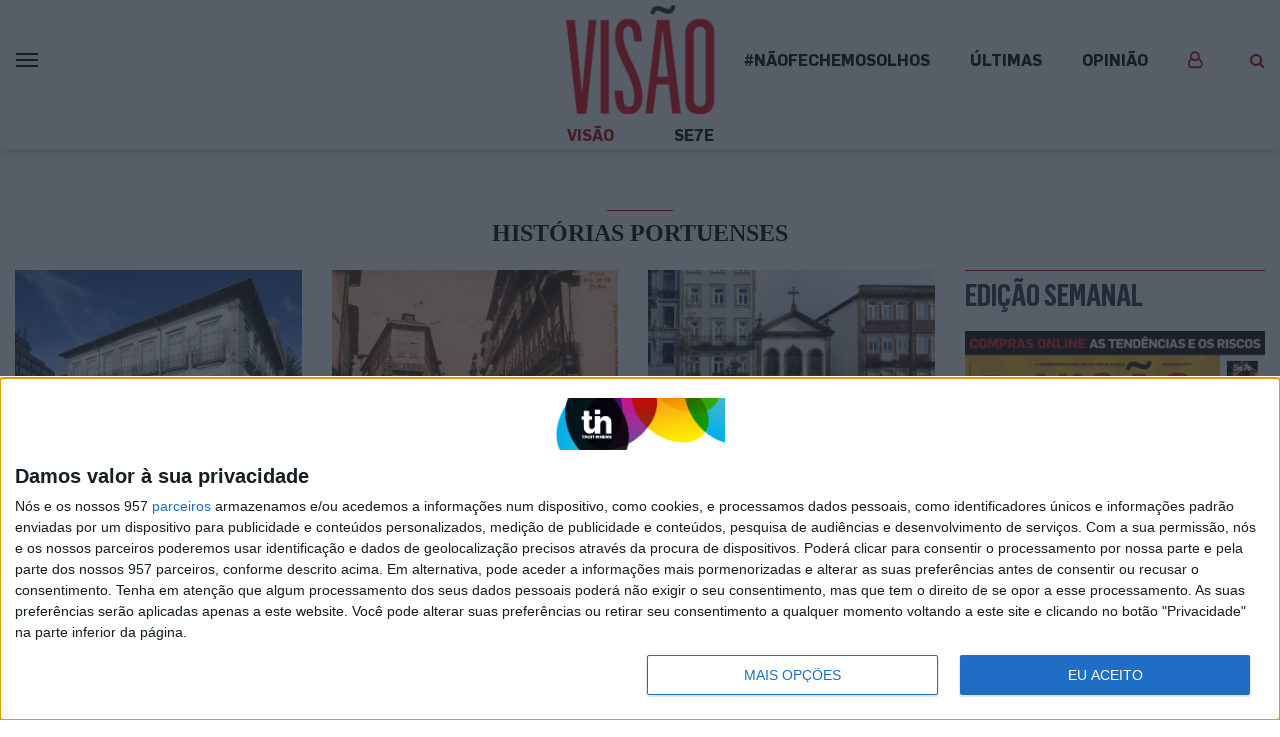

--- FILE ---
content_type: text/html; charset=UTF-8
request_url: https://visao.pt/opiniao/a/historias-portuenses/
body_size: 24403
content:
<!doctype html>
<html lang="pt-PT">
  <head>
  <meta charset="utf-8">
  <meta http-equiv="x-ua-compatible" content="ie=edge">
  <meta name="viewport" content="width=device-width, initial-scale=1, shrink-to-fit=no">
  <!--
:::::::::::::::::::::::::::::::::::::::::::::::::::::::::::::::::::::::::::::::::::::::::::::::::::::::::::::::::::::::::::::
:::::::::::::::::::::::::::::::::::::::::::::::::::::::::::::*:::::::::::::::::::::::::::::::::::::::::::::::::::::::::::::::
::::::::::::::::::::::::::::::::::::::::::::::::**********FFFFFFFFFFF*********:::::::::::::::::::::::::::::::::::::::::::::::
::::::::::::::::::::::::::::::::::::::::::::***************************FF*********:::::::::::::::::::::::::::::::::::::::::::
::::::::::::::::::::::::::::::::::::::::::*********FFFF*****FFF**FFFFFFFFFFFFF**FF***::::::::::::::::::::::::::::::::::::::::
::::::::::::::::::::::::::::::::::::::::*********************F*FFFFIFFFFFFFFFF****FFF***:::::::::::::::::::::::::::::::::::::
:::::::::::::::::::::::::::::::::::::*************************FFFFF****FFFFFFFFFF**********::::::::::::::::::::::::::::::::::
::::::::::::::::::::::::::::::::::******************************************FFFFFFFF*F******:::::::::::::::::::::::::::::::::
::::::::::::::::::::::::::::::***FFFF*****************************************FFFFFFFFF****F**:::::::::::::::::::::::::::::::
::::::::::::::::::::::::::::*FIV$$IF*******************************************FFFFFFFF**FFFF***:::::::::::::::::::::::::::::
:::::::::::::::::::::::::::FV$$$$VFF***********************************************FFFFF***FVIF**::::::::::::::::::::::::::::
:::::::::::::::::::::::::*V$$$$$$VF****************************************************FF***FV$VF*:::::::::::::::::::::::::::
:::::::::::::::::::::::*$$$$$$$$VF********::::::::::::::::::::::::::**************************F$$$*::::::::::::::::::::::::::
::::::::::::::::::::::V$$N$$$$$$VF*******::::::::::::::::::::::::::::**************************F$$$*:::::::::::::::::::::::::
::::::::::::::::::::*$$$NNN$$$$VF********::::::::::::::::::::::::::::***************************I$$$*::::::::::::::::::::::::
:::::::::::::::::::FV$$$NNNN$$VFF********:::::::::::::::::::::::::::::******:::******************F$$$*:::::::::::::::::::::::
::::::::::::::::::F$$NNNNNNN$$IF********:::::::::::::::::::::::::::::::****:::::******************V$$$*::::::::::::::::::::::
:::::::::::::::::*$$NNNNNNN$$VF********::::::::::::::::::::::::::::::::**::::::*******************F$$$$$*::::::::::::::::::::
::::::::::::::::*$NNNNNNNNN$$V********::::::::::::::::::::::::::::::::***::::*********************FV$$$$V*:::::::::::::::::::
:::::::::::::::FNNNNNNNNMNN$$F********:::::::::::::::::::::::::::::::::**::::*********************FIV$$N$I*::::::::::::::::::
::::::::::::::$NNNNNNNNNNNN$VIF*******:::::::::::::::::::::::::::**::::****:*********************FFFV$N$N$F::::::::::::::::::
::::::::::::::$NNNNNNNNNNNN$$V********::::::::::::::::::::::::::********************************FFFFV$NN$$V::::::::::::::::::
::::::::::::::$NNNNNNNNNNNN$VI********:::::::::::::::::::::::::::********************************FFFF$NNN$V::::::::::::::::::
::::::::::::::$NNNNNNNNMMNN$VF*******:::::::::::::::::::::::::::::****:::*::::********************FFF$NNNN$*:::::::::::::::::
::::::::::::::NNNNNNNNNNMNN$IF********::::::::******::::::::::::::::**:::*::::********************FFFVNNNNN$F::::::::::::::::
::::::::::::**NNNNNNNNNNNNN$I****************FFFFFFFF********:::::::**:::***::*********************FFVNNNNNN$*:::::::::::::::
:::::::::::*$$$NNNNMNNNNMNN$I******:******FFFFIFVVFVV$$$$VVFF*********::************FFFIVVVVVVF**FFFFFNNNN$N$F**:::::::::::::
:::::::::::$$FV$$NNNNNNNMMN$F**********FFFF************FIFFFFFFF***************FFFIV$$$$NNNNNN$$IFFFFFNNNNN$$$$V:::::::::::::
::::::::::*FVFFFV$$VVNNMMMN$F**********FF******:::***********F*FF***::****FFFFFVV$$$$$$$$$$$$$$$$$FFFFNNNNNN$$$V:::::::::::::
::::::::::*VF***I$$$$NNNMNN$F*************************FFFFF********:::****FIVIVVVFF********FFFIVV$FFFFNNNNN$VVF*:::::::::::::
:::::::::::**F**FFFV$$NNN$$V***************FFFFFVVVV$$$VVVVIFF***::::::****IVVF**F******FFFFFFFFVVFFFF$NN$$$F**::::::::::::::
:::::::::::::::*F****FV$$$$F**************FFIVF**VV$$VF**FVFF***::::::::***FVVVVVVI$V$$$$V$VVVVFIIFFFF$NNN$FFF*::::::::::::::
:::::::::::::::*****::*F$$$F*******::*********************F*****:::::::****FVVIFFF*FFV$$VFV$$$$VVIFFFF$N$VIF*::::::::::::::..
::::::::::::::::***:::**FV$F*********:************************:::::::::*****FFFFFF****FFFIIIVV$VVIFFFF$N$::F*::::::::::::....
::::::::::::::::***::****FFF********:::::::***************:::::::::::::*****FFF*****FFFFFIIFFIIFFFFFFF$$F::*::::::::.........
:::::::::::::::::**:*****IFF********:::::::::******************:::::::::****FFFF*********FFFFFF***FFFF$$*:*::::::............
:::::::::::::::::**:*****FF*********::::::::::::::*********::::::::::*:******FFFF*****************FFFF$$::::::::.............
:::::::::::::::::*******FVIF*********:::::::::::::::::::::***::::::::::::*****FFF******************FF*$*::::::...............
:::::::::::::::::*******VVVF**********::::::::::::::::******::::::::::::::*****FFF*****************FFF$*::::::::.............
:::::::::::::::::****::*VVF************::::::::::::*****FF**:::::::::::::********FF****************FFFV::::::::::..:::.......
::::::::::::::::::**:::*IFF**************:::::::****FFVI*****::******:*******FFFFIVVF**************FFFF::::::::::::::::......
:::::::::::::::::****::*IFF***********************FVVIF*******FFVIF********FV$$VVVVVVFF*********FFFFFF*:::::::::::::::.......
:::::::::::::::::****::*IFF*********************FV$VF*********FIFFFIF*FFF$$$NN$$$VVVIVVF****FFFFFFFFFF*:::::::::::::::.......
::::::::::::::::::***:**FFF*******************FVVVF***FF*FFFFFFFFFFVIFF$$$$$$$$$$$$VVIV$VFFFFFFFFFFFFF*:::::::::.:::::.......
:::::::::::::::::::****FFIIFF*****************IVFIF*****F********FFFVFFVVVV$$$$$$$VV$VVVVVIFIFFFVIFFFF*::::::::::::.::.......
:::::::::::::::::::::**FFFFIFF***************F$FVVVII******************FFFFFFFV$$$$V$$$$V$$FFFFIIIIIFV*::::::::::::..::::....
:::::::::::::::::::**IVVVFFFIF***************FVIVVVVVVVFF******************FFFFIIVV$$$$V$$$IFFIIVVVVVV*::::::::::::..:...:...
:::::::::::::::::::*****VFFFVF****************FIIF***FVF**:::::::::******FVIVV$$$$$$$$$VVVFFFVVVVVV$VV*::::::::::::.::...:...
:::::::::::::::::::::::*VVFIVIF****************F****************************FIV$$$VFFFFVVF**FVV$$$$VVF:::::::::.::::::.......
::::::::::::::::::::::**VVVFVIFFFF*****F*************:*********************FFFFIIIFF***F***FI$$$$$VVV*:::::::::::::::........
:::::::::::::::::::::::**VVIFFFIF*****FF*************::*******************FFFFFFFFF****FFFFIV$$$VVVVV*:..:::.::::.:..........
::::::::::::::::::::::::*IVVVVIIF*FF*FFFFFF************:::::::*****F*FFFFFFFF**F**FFFFFFVIVV$VVV$$$VF::::::::.::::::::.......
::::::::::::::::::::::::*F$$$VVVFIFF*FI******FF*********:**::::********F*********F*FFFFV$$$$$$$$$$$I*:::::::::::::::::.......
:::::::::::::::::::**::::*$$$$$VV$VVFFF*F*F*FFF************************F*********FFFFFFI$$$$VVVV$$$*:::::::::::::::::::::....
:::::::::::::::::*V*::::::F$V$$$$$$$VIFF*F*F*FF*****************************FFF***FFFFFV$$$$V$$$$$*:::::::::::::.:::::::.....
::::::::::::::::*$$:::::::*$*VV$$$$$VIVVFFFFFVF*F***********************F**FFFFF*F*FFVVV$$$$$$$$V*::::::::::::::.:::::......:
:::::::::::::::F$$$::::::::F**IVV$$$$VVVIVIFFVVFF**********FFF************FFVVVVFFFFFV$$$$$$$$$V::::::.:::::::::..::::......:
:::::::::::::*V$$NV..::...:****FV$$NN$$VVVVV$VVVVFF************************FIIFFFFFF*V$$$$$$$V*:::::::::::::::::::::::......:
:::::::::::*V$$$$$F..::....:*****FV$$$$$$VIFVVVVVFFF****************FFFFFFFFFFFVFFFFI$$$$$$$$F:::::::::::::::::::::.::.......
::::::::**V$$$$$$$*..::.....::****FIVFV$$$$$VVIV$VVII*************FFVIIFFFFFIFFFFFFV$$$$NN$$VF*::::::::::::::::::::::::::....
:::::**V$$$$$$$$$$*:..::.....::********FIVV$$$V$$VVVIIVF*******FFFFVVVVVFFF*FF*FFV$$$$N$$$$$VFF*:::::::::::::::::::::::::::..
::*FV$$$$$$$$$$$$$F:..:::......::********FFIV$$$$$$VVFVVFVFFFFFFFFFVVFVFFIVVVV$$$$$$$$$$NN$$VFF**FF**:::::::::::::::::::::::.
FV$$$$$$$$$$$$$$$$F::.:::.......::**********FFFVV$$$$$$$$VVVFVV$VVV$$$$$$$$$$$$$$$$$$$$$NN$VFF****$N$$VF*:::::::::::.:::::::.
$$$$$$$$$$$$$$$$$$V*:..::.....:..:::************FFFIVVV$V$VVVVVVVV$VVV$V$V$$$$$$$$V$$$$$N$VFF****:*$$NNNN$V*:::::::.:.:::::::
$$$$$$$$$$$$$$$$$$$*::..:.........:::**************FFFFVIVIV$$$$$V$V$$$VV$V$$$VVV$$$V$$$N$FF*****:*$$$NNNNNN$I**:::::::::::::
$$$$$$$$$$$$$$$$$$$V*::..:......::..:::*F*****************FFIIVVV$$$$V$$$$$VVVVVVVVVVV$$NV*****::::FN$NNNNNNNNNNN$V**::::::::
$$$$$$$$$$$$$$$$$$$$I::..:............::*FF*******************FFFFIVVVVVVVVVVVVVVVVVVV$$$F****:::::*$NNNNNNNNNNNNNNNN$F**::::
$$$$$$$$$$$$$$$$$$$$$*::...........:...::*FFF*******************FFFFIIVVVVVVVVIFFIIIIVV$$F***:::::::*NNNNNNNNNNNNNNNNNNN$$IF*
$$$$$$$$$$$$$$$$$$$$$$:::............:...::**FF******************FFFFFFFIFFFFFFFFFFFFIV$V**::::::::::$NNNNNNNNNNNNNNNNNNNNN$$
$$$$$$$$$$$$$$$$$$$$$$F:::................:::**FF**************FFFFFFFFFFFFFFFFFFFFFFFIVF*::::::::V*:*NNNNNNNNNNNNNNNNNNNNNNN
$$$$$$$$$$$$$$$$$$$$$$$*:::.......:.........:::*FFF**************************FFFFFFFFFFV*::::::::*V**FNNNNNNNNNNNNNMNNNNNNNNN
$$$$$$$$$$$$$$$$$$$$$$$$::::......::......::*F**:*FFF**************************FFFFFFFFF*:::::::*FF**NNNNNNNNNNNNNNNNNNNNNNNN
NNNN$$$$$$$$$$$$$$$$$$$$*::::...........:..:F**::::****************************FFFFFFFFF*::::::*FF**$NNNNNNNNNNNNNNNNNNNNNNNN
$$$$$$$$$$$$$$$$$$$$$$$$$:::::..........:.:*F*:::::.:**************************FFFFFF*F*::::::*IF**NNNNNNNNNNNNNNNNNNNNNNNNNN
$$$$$$$$$$$$$$$$$$$$$$$$$*:.::::.......:::*F*:::..::.::FFF*********************FFFFF****::::*FF**F*NMNNNNNNNNNNNNNNNNNNNNNNNN
$$$$$$$$$$$$$$$$$$$$$$$$$$*:..:::........:***:::...::..*FFF********************FFFFF***::*FFF***VF*$NNNNNNNNNNNNNNNNNNNNNNNNN

Em memória do Pedro Oliveira (1972-2021)
-->

              <script>
                (function () {
                        window._egoiaq = window._egoiaq || [];
                        var url = (("https:" == document.location.protocol) ? "https://egoimmerce.e-goi.com/" : "http://egoimmerce.e-goi.com/");
                        var url_cdn = (("https:" == document.location.protocol) ? "https://cdn-te.e-goi.com/" : "http://cdn-te.e-goi.com/");
                        var d = document, g = d.createElement('script'), s = d.getElementsByTagName('script')[0];
                        g.type = 'text/javascript';
                        g.defer = true;
                        g.async = true;
                        g.src = url_cdn + 'egoimmerce.js';
                        s.parentNode.insertBefore(g, s);
                        window._egoiaq.push(['setClientId', 446488]);
                        window._egoiaq.push(['setListId', 72]);
                        
                        window._egoiaq.push(['setTrackerUrl', url + 'collect']);
                        window._egoiaq.push(['trackPageView']);
                    }
                )();
            </script>
            
	<!-- This site is optimized with the Yoast SEO plugin v15.9.2 - https://yoast.com/wordpress/plugins/seo/ -->
	<title>Visão | Histórias portuenses</title>
	<meta name="robots" content="index, follow, max-snippet:-1, max-image-preview:large, max-video-preview:-1" />
	<link rel="canonical" href="https://visao.pt/atualidade/2016-01-06-netflix-e-dreamworks-mais-juntas-que-nunca/attachment/netflix-e-dreamworks-mais-juntas-que-nunca-2/" />
	<meta property="og:locale" content="pt_PT" />
	<meta property="og:type" content="article" />
	<meta property="og:title" content="Visão | Histórias portuenses" />
	<meta property="og:url" content="https://visao.pt/atualidade/2016-01-06-netflix-e-dreamworks-mais-juntas-que-nunca/attachment/netflix-e-dreamworks-mais-juntas-que-nunca-2/" />
	<meta property="og:site_name" content="Visão" />
	<meta name="twitter:card" content="summary_large_image" />
	<meta name="twitter:site" content="@Visao_pt" />
	<script type="application/ld+json" class="yoast-schema-graph">{"@context":"https://schema.org","@graph":[{"@type":"Organization","@id":"https://visao.pt/#organization","name":"Vis\u00e3o","url":"https://visao.pt/","sameAs":["https://facebook.com/visaopt","https://www.instagram.com/revista_visao/","https://twitter.com/Visao_pt","https://www.facebook.com/visaopt/","https://www.instagram.com/revista_visao/","https://twitter.com/visao_pt/"],"logo":{"@type":"ImageObject","@id":"https://visao.pt/#logo","inLanguage":"pt-PT","url":"https://images.trustinnews.pt/uploads/sites/5/2019/11/visao-logo.png","width":"1146","height":"830","caption":"Vis\u00e3o"},"image":{"@id":"https://visao.pt/#logo"}},{"@type":"WebSite","@id":"https://visao.pt/#website","url":"https://visao.pt/","name":"Vis\u00e3o","description":"Vis\u00e3o | Not\u00edcias da atualidade nacional e internacional reportagens e multim\u00e9dia","publisher":{"@id":"https://visao.pt/#organization"},"potentialAction":[{"@type":"SearchAction","target":"https://visao.pt/?s={search_term_string}","query-input":"required name=search_term_string"}],"inLanguage":"pt-PT"},{"@type":"CollectionPage","@id":"https://visao.pt/opiniao/a/historias-portuenses/#webpage","url":"https://visao.pt/opiniao/a/historias-portuenses/","name":"Vis\u00e3o | Hist\u00f3rias portuenses","isPartOf":{"@id":"https://visao.pt/#website"},"breadcrumb":{"@id":"https://visao.pt/opiniao/a/historias-portuenses/#breadcrumb"},"inLanguage":"pt-PT","potentialAction":[{"@type":"ReadAction","target":["https://visao.pt/opiniao/a/historias-portuenses/"]}]},{"@type":"BreadcrumbList","@id":"https://visao.pt/opiniao/a/historias-portuenses/#breadcrumb","itemListElement":[{"@type":"ListItem","position":"1","item":{"@type":"WebPage","@id":"https://visao.pt/","url":"https://visao.pt/","name":"In\u00edcio"}},{"@type":"ListItem","position":"2","item":{"@type":"WebPage","@id":"https://visao.pt/opiniao/","url":"https://visao.pt/opiniao/","name":"Opini\u00e3o"}},{"@type":"ListItem","position":"3","item":{"@type":"WebPage","@id":"https://visao.pt/opiniao/a/","url":"https://visao.pt/opiniao/a/","name":"Arquivo"}},{"@type":"ListItem","position":"4","item":{"@type":"WebPage","@id":"https://visao.pt/opiniao/a/historias-portuenses/","url":"https://visao.pt/opiniao/a/historias-portuenses/","name":"Hist\u00f3rias portuenses"}}]}]}</script>
	<!-- / Yoast SEO plugin. -->


<link rel='dns-prefetch' href='//visao.pt' />
<link rel='dns-prefetch' href='//sso.trustinnews.pt' />
<link rel='dns-prefetch' href='//accounts.google.com' />
<link rel='dns-prefetch' href='//news.google.com' />
<link rel='dns-prefetch' href='//cdn.radiantmediatechs.com' />
<link rel='dns-prefetch' href='//securepubads.g.doubleclick.net' />
<link rel='dns-prefetch' href='//www.google.com' />
<link rel='dns-prefetch' href='//s.w.org' />
<link rel='dns-prefetch' href='//images.trustinnews.pt' />
<link rel="alternate" type="application/rss+xml" title="Feed de categorias Visão &raquo; Histórias portuenses" href="https://visao.pt/opiniao/a/historias-portuenses/feed/" />
		<!-- This site uses the Google Analytics by MonsterInsights plugin v7.18.0 - Using Analytics tracking - https://www.monsterinsights.com/ -->
							<script src="//www.googletagmanager.com/gtag/js?id=UA-112271777-2"  type="text/javascript" data-cfasync="false" async></script>
			<script type="text/javascript" data-cfasync="false">
				var mi_version = '7.18.0';
				var mi_track_user = true;
				var mi_no_track_reason = '';
				
								var disableStr = 'ga-disable-UA-112271777-2';

				/* Function to detect opted out users */
				function __gtagTrackerIsOptedOut() {
					return document.cookie.indexOf( disableStr + '=true' ) > - 1;
				}

				/* Disable tracking if the opt-out cookie exists. */
				if ( __gtagTrackerIsOptedOut() ) {
					window[disableStr] = true;
				}

				/* Opt-out function */
				function __gtagTrackerOptout() {
					document.cookie = disableStr + '=true; expires=Thu, 31 Dec 2099 23:59:59 UTC; path=/';
					window[disableStr] = true;
				}

				if ( 'undefined' === typeof gaOptout ) {
					function gaOptout() {
						__gtagTrackerOptout();
					}
				}
								window.dataLayer = window.dataLayer || [];
				if ( mi_track_user ) {
					function __gtagTracker() {dataLayer.push( arguments );}
					__gtagTracker( 'js', new Date() );
					__gtagTracker( 'set', {
						'developer_id.dZGIzZG' : true,
						                    });
					__gtagTracker( 'config', 'UA-112271777-2', {
						forceSSL:true,					} );
										window.gtag = __gtagTracker;										(
						function () {
							/* https://developers.google.com/analytics/devguides/collection/analyticsjs/ */
							/* ga and __gaTracker compatibility shim. */
							var noopfn = function () {
								return null;
							};
							var newtracker = function () {
								return new Tracker();
							};
							var Tracker = function () {
								return null;
							};
							var p = Tracker.prototype;
							p.get = noopfn;
							p.set = noopfn;
							p.send = function (){
								var args = Array.prototype.slice.call(arguments);
								args.unshift( 'send' );
								__gaTracker.apply(null, args);
							};
							var __gaTracker = function () {
								var len = arguments.length;
								if ( len === 0 ) {
									return;
								}
								var f = arguments[len - 1];
								if ( typeof f !== 'object' || f === null || typeof f.hitCallback !== 'function' ) {
									if ( 'send' === arguments[0] ) {
										var hitConverted, hitObject = false, action;
										if ( 'event' === arguments[1] ) {
											if ( 'undefined' !== typeof arguments[3] ) {
												hitObject = {
													'eventAction': arguments[3],
													'eventCategory': arguments[2],
													'eventLabel': arguments[4],
													'value': arguments[5] ? arguments[5] : 1,
												}
											}
										}
										if ( 'pageview' === arguments[1] ) {
											if ( 'undefined' !== typeof arguments[2] ) {
												hitObject = {
													'eventAction': 'page_view',
													'page_path' : arguments[2],
												}
											}
										}
										if ( typeof arguments[2] === 'object' ) {
											hitObject = arguments[2];
										}
										if ( typeof arguments[5] === 'object' ) {
											Object.assign( hitObject, arguments[5] );
										}
										if ( 'undefined' !== typeof arguments[1].hitType ) {
											hitObject = arguments[1];
											if ( 'pageview' === hitObject.hitType ) {
												hitObject.eventAction = 'page_view';
											}
										}
										if ( hitObject ) {
											action = 'timing' === arguments[1].hitType ? 'timing_complete' : hitObject.eventAction;
											hitConverted = mapArgs( hitObject );
											__gtagTracker( 'event', action, hitConverted );
										}
									}
									return;
								}

								function mapArgs( args ) {
									var arg, hit = {};
									var gaMap = {
										'eventCategory': 'event_category',
										'eventAction': 'event_action',
										'eventLabel': 'event_label',
										'eventValue': 'event_value',
										'nonInteraction': 'non_interaction',
										'timingCategory': 'event_category',
										'timingVar': 'name',
										'timingValue': 'value',
										'timingLabel': 'event_label',
										'page' : 'page_path',
										'location' : 'page_location',
										'title' : 'page_title',
									};
									for ( arg in args ) {
										if ( args.hasOwnProperty(arg) && gaMap.hasOwnProperty(arg) ) {
											hit[gaMap[arg]] = args[arg];
										} else {
											hit[arg] = args[arg];
										}
									}
									return hit;
								}

								try {
									f.hitCallback();
								} catch ( ex ) {
								}
							};
							__gaTracker.create = newtracker;
							__gaTracker.getByName = newtracker;
							__gaTracker.getAll = function () {
								return [];
							};
							__gaTracker.remove = noopfn;
							__gaTracker.loaded = true;
							window['__gaTracker'] = __gaTracker;
						}
					)();
									} else {
										console.log( "" );
					( function () {
							function __gtagTracker() {
								return null;
							}
							window['__gtagTracker'] = __gtagTracker;
							window['gtag'] = __gtagTracker;
					} )();
									}
			</script>
				<!-- / Google Analytics by MonsterInsights -->
				<script type="text/javascript">
			window._wpemojiSettings = {"baseUrl":"https:\/\/s.w.org\/images\/core\/emoji\/13.0.1\/72x72\/","ext":".png","svgUrl":"https:\/\/s.w.org\/images\/core\/emoji\/13.0.1\/svg\/","svgExt":".svg","source":{"concatemoji":"https:\/\/visao.pt\/wp-includes\/js\/wp-emoji-release.min.js"}};
			!function(e,a,t){var n,r,o,i=a.createElement("canvas"),p=i.getContext&&i.getContext("2d");function s(e,t){var a=String.fromCharCode;p.clearRect(0,0,i.width,i.height),p.fillText(a.apply(this,e),0,0);e=i.toDataURL();return p.clearRect(0,0,i.width,i.height),p.fillText(a.apply(this,t),0,0),e===i.toDataURL()}function c(e){var t=a.createElement("script");t.src=e,t.defer=t.type="text/javascript",a.getElementsByTagName("head")[0].appendChild(t)}for(o=Array("flag","emoji"),t.supports={everything:!0,everythingExceptFlag:!0},r=0;r<o.length;r++)t.supports[o[r]]=function(e){if(!p||!p.fillText)return!1;switch(p.textBaseline="top",p.font="600 32px Arial",e){case"flag":return s([127987,65039,8205,9895,65039],[127987,65039,8203,9895,65039])?!1:!s([55356,56826,55356,56819],[55356,56826,8203,55356,56819])&&!s([55356,57332,56128,56423,56128,56418,56128,56421,56128,56430,56128,56423,56128,56447],[55356,57332,8203,56128,56423,8203,56128,56418,8203,56128,56421,8203,56128,56430,8203,56128,56423,8203,56128,56447]);case"emoji":return!s([55357,56424,8205,55356,57212],[55357,56424,8203,55356,57212])}return!1}(o[r]),t.supports.everything=t.supports.everything&&t.supports[o[r]],"flag"!==o[r]&&(t.supports.everythingExceptFlag=t.supports.everythingExceptFlag&&t.supports[o[r]]);t.supports.everythingExceptFlag=t.supports.everythingExceptFlag&&!t.supports.flag,t.DOMReady=!1,t.readyCallback=function(){t.DOMReady=!0},t.supports.everything||(n=function(){t.readyCallback()},a.addEventListener?(a.addEventListener("DOMContentLoaded",n,!1),e.addEventListener("load",n,!1)):(e.attachEvent("onload",n),a.attachEvent("onreadystatechange",function(){"complete"===a.readyState&&t.readyCallback()})),(n=t.source||{}).concatemoji?c(n.concatemoji):n.wpemoji&&n.twemoji&&(c(n.twemoji),c(n.wpemoji)))}(window,document,window._wpemojiSettings);
		</script>
		<style type="text/css">
img.wp-smiley,
img.emoji {
	display: inline !important;
	border: none !important;
	box-shadow: none !important;
	height: 1em !important;
	width: 1em !important;
	margin: 0 .07em !important;
	vertical-align: -0.1em !important;
	background: none !important;
	padding: 0 !important;
}
</style>
	<link rel='stylesheet' id='wp-block-library-css'  href='https://visao.pt/wp-includes/css/dist/block-library/style.min.css' type='text/css' media='all' />
<link rel='stylesheet' id='wp-block-library-theme-css'  href='https://visao.pt/wp-includes/css/dist/block-library/theme.min.css' type='text/css' media='all' />
<link rel='stylesheet' id='tin-sso-css'  href='https://visao.pt/content/plugins/tin-sso/public/css/tin-sso-public.css' type='text/css' media='all' />
<link rel='stylesheet' id='dip-gutenberg-media-blocks-css'  href='https://visao.pt/content/plugins/dip-gutenberg-media-blocks//assets/dist/styles/public-09d4ff04.css' type='text/css' media='all' />
<link rel='stylesheet' id='dip-gutenberg-media-blocks_gutenberg-css'  href='https://visao.pt/content/plugins/dip-gutenberg-media-blocks//assets/dist/styles/gutenberg-09d4ff04.css' type='text/css' media='all' />
<link rel='stylesheet' id='dashicons-css'  href='https://visao.pt/wp-includes/css/dashicons.min.css' type='text/css' media='all' />
<link rel='stylesheet' id='egoi-for-wp-css'  href='https://visao.pt/content/plugins/smart-marketing-for-wp/public/css/egoi-for-wp-public.css' type='text/css' media='' />
<link rel='stylesheet' id='tin-publishing-sites-css'  href='https://visao.pt/content/plugins/tin-publishing-sites/assets/dist/styles/public-bc0808e7.css' type='text/css' media='all' />
<link rel='stylesheet' id='tin-publishing-sites_gutenberg-css'  href='https://visao.pt/content/plugins/tin-publishing-sites/assets/dist/styles/gutenberg-bc0808e7.css' type='text/css' media='all' />
<link rel='stylesheet' id='sage/main.css-css'  href='https://visao.pt/content/themes/tin-visao-theme/dist/styles/main_4ce4dc6d.css' type='text/css' media='all' />
<script type='text/javascript' src='https://visao.pt/content/plugins/smart-marketing-for-wp/admin/js/egoi-for-wp-canvas.js' id='canvas-loader-js'></script>
<script type='text/javascript' src='https://visao.pt/wp-includes/js/jquery/jquery.min.js' id='jquery-core-js'></script>
<script type='text/javascript' id='monsterinsights-frontend-script-js-extra'>
/* <![CDATA[ */
var monsterinsights_frontend = {"js_events_tracking":"true","download_extensions":"doc,pdf,ppt,zip,xls,docx,pptx,xlsx","inbound_paths":"[]","home_url":"https:\/\/visao.pt","hash_tracking":"false","ua":"UA-112271777-2"};
/* ]]> */
</script>
<script type='text/javascript' src='https://visao.pt/content/plugins/google-analytics-for-wordpress/assets/js/frontend-gtag.min.js' id='monsterinsights-frontend-script-js'></script>
<script type='text/javascript' id='sso-js-client-js-extra'>
/* <![CDATA[ */
var tinssoConfig = {"ajaxUrl":"https:\/\/visao.pt\/wp-admin\/admin-ajax.php?shortinit=true","oauth":{"authorizeUrl":"https:\/\/sso.trustinnews.pt\/oauth2\/authorize\/","resourceOwnerDetails":"https:\/\/sso.trustinnews.pt\/api\/v1\/accounts\/me\/","clientId":"nksgV74SW3DS2sHDovEUUo5pyACE7yEdYWA3a4jB","crossStateFrameUrl":"https:\/\/sso.trustinnews.pt\/sso\/cross-state\/","redirectUri":"https:\/\/visao.pt\/sso-loading\/","crossStateLogoutFrameUrl":"https:\/\/sso.trustinnews.pt\/sso\/cross-state\/logout\/","signupUrl":"https:\/\/sso.trustinnews.pt\/accounts\/signup\/","frameUrl":"https:\/\/sso.trustinnews.pt\/oauth2\/authorize\/?client_id=nksgV74SW3DS2sHDovEUUo5pyACE7yEdYWA3a4jB&response_type=code&redirect_uri=https:\/\/visao.pt\/sso-loading\/","logoutButtonUrl":"https:\/\/sso.trustinnews.pt\/accounts\/logout\/","socialLoginUrl":"https:\/\/sso.trustinnews.pt\/api\/v1\/accounts\/social\/google\/","mobileCookieName":"tin_sso_mobile_auth"},"isUserLoggedIn":""};
/* ]]> */
</script>
<script type='text/javascript' src='https://sso.trustinnews.pt/static/tin-cross-state.min.js?v=1.3.3' id='sso-js-client-js'></script>
<script type='text/javascript' src='https://visao.pt/content/plugins/tin-sso/public/js/tin-sso.jquery.js' id='tin-sso-js'></script>
<script type='text/javascript' src='https://visao.pt/content/plugins/dip-gutenberg-media-blocks//assets/dist/scripts/public-09d4ff04.js' id='dip-gutenberg-media-blocks-js'></script>
<script type='text/javascript' id='ajax-script-js-extra'>
/* <![CDATA[ */
var ajax_object = {"ajax_url":"https:\/\/visao.pt\/wp-admin\/admin-ajax.php"};
/* ]]> */
</script>
<script type='text/javascript' src='https://visao.pt/content/plugins/smart-marketing-for-wp/public/js/egoi-for-wp-forms.js' id='ajax-script-js'></script>
<script type='text/javascript' id='tin-publishing-sites-js-extra'>
/* <![CDATA[ */
var loadedFonts = ["Noto Serif","Noto Serif","Flama Condensed","Oswald","Roboto"];
var currentPostId = [null];
var pubSlug = ["MO"];
var mobileApp = [""];
var RMPlicenseKey = "eWRkcW9la2V2ekAxNjg0MzIz";
var RMPAlternative = {"hide":""};
var pub = {"vert":[],"horz":[],"oop":[],"fEnd":[]};
/* ]]> */
</script>
<script type='text/javascript' src='https://visao.pt/content/plugins/tin-publishing-sites/assets/dist/scripts/public-bc0808e7.js' id='tin-publishing-sites-js'></script>
<script type='text/javascript' src='https://accounts.google.com/gsi/client' async defer></script><script type='text/javascript' src='https://news.google.com/swg/js/v1/swg.js' async subscriptions-control="manual"></script><script type='text/javascript' src='https://news.google.com/swg/js/v1/swg-gaa.js' async></script><script type='text/javascript' src='https://cdn.radiantmediatechs.com/rmp/9.2.2/js/rmp.min.js' id='rmp-js'></script>
<script type='text/javascript' src='https://securepubads.g.doubleclick.net/tag/js/gpt.js' id='gpt-js'></script>
<link rel="wlwmanifest" type="application/wlwmanifest+xml" href="https://visao.pt/wp-includes/wlwmanifest.xml" /> 

<style type="text/css">
.tin_partnership-template .auto-pub,
.partnership-popup .auto-pub,
.partnership-popup [data-pub-formatid="Leaderboard"] {
  display: none !important;
}
body:not(.wp-admin) .sidebar-block-wrapper .sidebar-block-free .sidebar-block-free-inner > div.is-style-two-columns + .auto-pub {
    flex-basis: auto;
}
	.egoi-bell a {
		position: fixed;
    	z-index: 999999999;
    	border: none;
    	bottom: 70px;
    	right: 15px;
		height: 50px;
		width: 50px;
		cursor: pointer;
		border-radius: 50%;
		border-width: 0;
		border-style: solid;
		box-shadow: 0 1px 3px 0 rgba(0, 0, 0, 0.28);
		color: #F0F0F0;
    	border-color: #c42d2f;
    	background-color: #c42d2f;
		display: block;
		padding: 10px 10px 0px 12px;
	}
	
	.egoi-bell svg {
		fill: white;
	}
</style>

<link href="https://cdn3.richaudience.com/ab083674fb8200b877a6983126e4477d/publicoComunicacao/prebid.js" rel="preload" as="script">
<link href="https://cdn3.richaudience.com/ab083674fb8200b877a6983126e4477d/publicoComunicacao/bundle.js" rel="preload" as="script">
<link href="https://cdn3.richaudience.com/ab083674fb8200b877a6983126e4477d/publicoComunicacao/init.js" rel="preload" as="script">

<script>
    let raCreateWrapper = document.createElement('script');
    raCreateWrapper.async = 'async';
    raCreateWrapper.src = 'https://cdn3.richaudience.com/ab083674fb8200b877a6983126e4477d/publicoComunicacao/init.js';
    document.querySelector('head').appendChild(raCreateWrapper);
</script><link rel='stylesheet' type='text/css' href='https://fonts.googleapis.com/css?family=Noto+Serif:300,400,600,700,800' media='all' /><link rel='stylesheet' type='text/css' href='https://fonts.googleapis.com/css?family=Noto+Serif:300,400,600,700,800' media='all' /><link rel='stylesheet' type='text/css' href='https://fonts.googleapis.com/css?family=Oswald:300,400,600,700,800' media='all' /><link rel='stylesheet' type='text/css' href='https://fonts.googleapis.com/css?family=Roboto:300,400,600,700,800' media='all' /><!-- Marfeel ID -->
<script type="text/javascript">
    // @codingStandardsIgnoreLine
    function e(e){var t=!(arguments.length>1&&void 0!==arguments[1])||arguments[1],c=document.createElement("script");c.src=e,t?c.type="module":(c.async=!0,c.type="text/javascript",c.setAttribute("nomodule",""));var n=document.getElementsByTagName("script")[0];n.parentNode.insertBefore(c,n)}function t(t,c,n){var a,o,r;null!==(a=t.marfeel)&&void 0!==a||(t.marfeel={}),null!==(o=(r=t.marfeel).cmd)&&void 0!==o||(r.cmd=[]),t.marfeel.config=n,t.marfeel.config.accountId=c;var i="https://sdk.mrf.io/statics";e("".concat(i,"/marfeel-sdk.js?id=").concat(c),!0),e("".concat(i,"/marfeel-sdk.es5.js?id=").concat(c),!1)}!function(e,c){var n=arguments.length>2&&void 0!==arguments[2]?arguments[2]:{};t(e,c,n)}(window,1508,{} /*config*/);
</script>
<meta name='google-signin-client_id' content='238443775459-tsa1l04khl99m6fpl4rel1v86f5t3j8q.apps.googleusercontent.com' /><link rel="icon" href="https://images.trustinnews.pt/uploads/sites/5/2019/11/cropped-favicon-32x32.jpg" sizes="32x32" />
<link rel="icon" href="https://images.trustinnews.pt/uploads/sites/5/2019/11/cropped-favicon-192x192.jpg" sizes="192x192" />
<link rel="apple-touch-icon" href="https://images.trustinnews.pt/uploads/sites/5/2019/11/cropped-favicon-180x180.jpg" />
<meta name="msapplication-TileImage" content="https://images.trustinnews.pt/uploads/sites/5/2019/11/cropped-favicon-270x270.jpg" />

      <style>
        .site-header .navbar .navbar-menu .brands-menu .menu-item-home > a,
        .site-header .navbar .navbar-menu .brands-menu-bar .menu-item-home > a {
          color: #af0000
        }
    </style>
  </head>
  <body class="archive category category-historias-portuenses category-129118 wp-embed-responsive sidebar-primary app-data index-data archive-data category-data category-129118-data category-historias-portuenses-data">
    <style>

      .header-primary-bar,
    #navbarMenu,
    header.site-header .navbar .navbar-menu {
      background-color: white;
    }

    header.site-header .navbar-toggler .icon-bar {
      background-color: black;
    }

    header.site-header .navbar-toggler{
      color: black;
    }

    .sticky-footer,
    .sticky-footer .sticky-footer-toggler {
      background-color: black;
      color: white;
    }

    .site-header .navbar .navbar-menu form button {
      border-color: rgba(0, 0, 0, 0.1);
    }

    .site-header .navbar .navbar-menu .brands-menu-bar,
    .site-header .navbar .collapsible .brands-menu {
      border-bottom-color: rgba(0, 0, 0, 0.1);
    }

    .site-header .navbar .collapsible .social-menu {
      border-top-color: rgba(0, 0, 0, 0.1);
    }

    .site-header .navbar .navbar-menu .header-links-menu .menu-item.highlight > a,
    .site-header .navbar .navbar-menu .primary-menu .menu-item.highlight > a,
    .site-header .navbar .navbar-menu .primary-menu .menu-item.highlight > span,
    .site-header .navbar .navbar-menu .search-form .search-field-wrapper .fa,
    .site-header .navbar .navbar-menu .header-user-menu .fa,
    .site-header .navbar .navbar-menu .search-form button[type=submit] {
      color: #af0000;
    }

    .site-header .navbar .webpush-icon svg {
      fill: #af0000;
    }

      
  
      header.site-header .navbar .navbar-menu,
    header.site-header .navbar .navbar-collapse .collapsible {
      background-color: #ffffff;
    }
  
  header .navbar .header-user-menu #headerUserMenu {
      border-color: #af0000;
    }

  header .navbar  .header-user-menu #headerUserMenu::before {
    border-bottom-color:  #af0000;
  }

  
      article.premium-article-detail .paywall-blocker,
    .dip-article-block.premium-article-block .premium-article-flag,
    .tin-newsletter-segment .exclusive-label .premium-article-flag,
    .tin-newsletter-inline-segment .exclusive-label .premium-article-flag {
      background-color: #fee500
    }
  
      article.premium-article-detail .paywall-blocker,
    .dip-article-block.premium-article-block .premium-article-flag,
    .tin-newsletter-segment .exclusive-label .premium-article-flag,
    .tin-newsletter-inline-segment .exclusive-label .premium-article-flag {
      color: #000000 !important;
    }
  
  article.premium-article-detail .paywall-blocker button.btn-dark {
    color: #fee500
  }

  .article-category a,
  article.type-post .entry-content > p:first-of-type::first-letter,
  .dip-article-block.is-style-normal .article-block-section a,
  .dip-article-block.is-style-author-highlight .article-block-section a,
  .dip-article-block.is-style-simple .article-block-section a,
  .dip-article-block.is-style-two-columns .article-block-section a,
  .dip-article-block.is-style-two-columns-full .article-block-section a,
  .dip-article-block.is-style-text-highlight .article-block-section a,
  .dip-article-block.is-style-vertical-image-content-below .article-block-section a,
  .dip-article-block.is-style-image-highlight-content-below .article-block-section a {
    color: #af0000;
  }

  .article-category a:hover,
  .dip-article-block.is-style-normal .article-block-section a:hover,
  .dip-article-block.is-style-normal .article-block-section a:focus,
  .dip-article-block.is-style-simple .article-block-section a:hover,
  .dip-article-block.is-style-simple .article-block-section a:focus,
  .dip-article-block.is-style-author-highlight .article-block-section a:hover,
  .dip-article-block.is-style-author-highlight .article-block-section a:focus,
  .dip-article-block.is-style-two-columns .article-block-section a:hover,
  .dip-article-block.is-style-two-columns .article-block-section a:focus,
  .dip-article-block.is-style-two-columns-full .article-block-section a:hover,
  .dip-article-block.is-style-two-columns-full .article-block-section a:focus,
  .dip-article-block.is-style-text-highlight .article-block-section a:hover,
  .dip-article-block.is-style-text-highlight .article-block-section a:focus,
  .dip-article-block.is-style-vertical-image-content-below .article-block-section a:focus,
  .dip-article-block.is-style-vertical-image-content-below .article-block-section a:hover,
  .dip-article-block.is-style-image-highlight-content-below .article-block-section a:focus
  .dip-article-block.is-style-image-highlight-content-below .article-block-section a:hover {
    color: rgba(175, 0, 0, 0.8);
  }

  .template-newsletters-subscription .tin-newsletter-segment a.btn.btn-submit,
  .template-newsletters-subscription .tin-newsletter-segment button[data-toggle='modal'],
  .template-newsletters-subscription .tin-newsletter-segment-form-top button[type='submit'],
  .template-newsletters-subscription .tin-newsletter-segment .segment-custom-checkbox,
  .tin-newsletter-segment .bordered {
    border-color: #af0000;
  }
  .template-newsletters-subscription .tin-newsletter-segment a.btn.btn-submit:hover,
  .template-newsletters-subscription .tin-newsletter-segment button[data-toggle='modal']:hover,
  .template-newsletters-subscription .tin-newsletter-segment-form-top button[type='submit']:hover {
    background-color: rgba(175, 0, 0, 0.8);
;
  }
  .template-newsletters-subscription .tin-newsletter-segment a.btn.btn-submit,
  .template-newsletters-subscription .tin-newsletter-segment button[data-toggle='modal'],
  .template-newsletters-subscription .tin-newsletter-segment-form-top button[type='submit'],
  .template-newsletters-subscription .tin-newsletter-segment button[data-toggle='modal']:active,
  .template-newsletters-subscription .tin-newsletter-segment .segment-checkbox:checked ~ .segment-custom-checkbox,
  .tin-newsletter-segment .rounded-icon {
    background-color: #af0000;
  }
  .template-newsletters-subscription .tin-newsletter-segment a.btn.btn-submit:active,
  .template-newsletters-subscription .tin-newsletter-segment button[data-toggle='modal']:active {
    border-color: #af0000;
  }

  .template-newsletters-subscription .tin-newsletter-segment a.btn.btn-submit:focus,
  .template-newsletters-subscription .tin-newsletter-segment button[data-toggle='modal']:focus,
  .template-newsletters-subscription .tin-newsletter-segment button[data-toggle='modal']:active:focus {
    box-shadow: 0 0 0 0.2rem rgba(175, 0, 0, 0.25);
;
  }

  .template-newsletters-subscription .newsletters-subscription-excerpt {
    color: #af0000;
  }

  .template-newsletters-subscription .tin-newsletter-segment .segment-checkbox:active ~ .segment-custom-checkbox {
    background-color: rgba(175, 0, 0, 0.8);
;
  }

  .template-newsletters-subscription .tin-newsletter-segment .segment-checkbox:disabled ~ .segment-custom-checkbox {
    background-color: #af0000;
  }

  .tin-highlight-box {
    border-color: #af0000;
    background-color: unset !important;
  }

  .wp-block-pullquote blockquote p::before,
  .wp-block-pullquote blockquote p::after {
    color: #af0000 !important;
  }

  .wp-admin .edit-post-visual-editor a {
    text-decoration: none;
  }

  a {
    transition: color 0.35s ease-in-out;
  }

  body main .entry-content a {
    border-bottom-color: #af0000;
  }

  body main .entry-content a:hover,
  body main .entry-content a:active,
  body main .entry-content a:focus {
    border-bottom-color: rgba(175, 0, 0, 0.8);
  }

  .tin-title::before,
  .taboola-bellow-article .trc_rbox_header_span:before {
    border-top-color: #af0000 !important;
  }

  /* HELPERS */
  .text-primary {
    color: #af0000;
  }

  .text-secondary {
    color: #af0000;
  }

  .bg-primary {
    background-color: #af0000;
    color: #ffffff;
  }

  .bg-secondary {
    background-color: #8894a6;
  }

  /* WIDGETS */
  .widget ul li::before {
    color: #8894a6;
  }
  .widget h3::before,
  .tin-publications-widget .tin-widget-publication .info {
    border-top-color: #af0000;
  }

  /* BLOCKS */
  .dip-article-block.dip-article-block-bg {
    background-color: #af0000;
  }

  .dip-article-block .article-block-status {
    background-color: #af0000;
    color: #ffffff;
  }

  .dip-article-block .article-block-status {
    background-color: #af0000;
    color: #ffffff;
  }

  .dip-article-block.dip-article-block-bg {
    color: #ffffff
  }

  .dip-article-block.dip-article-block-bg .article-block-title:hover,
  .dip-article-block.dip-article-block-bg .article-block-title:active,
  .dip-article-block.dip-article-block-bg .article-block-title:focus,
  .dip-article-block.dip-article-block-bg .article-block-section a:hover,
  .dip-article-block.dip-article-block-bg .article-block-section a:active,
  .dip-article-block.dip-article-block-bg .article-block-section a:focus {
    color: rgba(255, 255, 255, 0.8);
;
  }


  .dip-article-block .article-block-author img {
    border-color: #af0000;
  }

  .dip-article-block.dip-article-block-bg .article-block-author img {
    border-color: #ffffff;
  }

  .dip-article-block ul.article-block-related li::before {
    color: #8894a6;
  }

  /* Block titles */
  .section-block-container > h2::before,
  .grid-block-wrapper > h2::before {
    border-top-color: #af0000;
  }

  /* HEADER */
  .site-header .navbar-collapse .header-sidebar a:hover,
  .site-header .navbar-collapse .header-sidebar a:focus,
  .site-header .navbar-collapse .header-sidebar .active a,
  .site-header .navbar-collapse .header-sidebar a.active,
  .site-header .navbar-collapse .header-sidebar a:active {
    color: rgba(136, 148, 166, 0.8);
  }

  .navbar-toggler:not(.collapsed) .icon-bar {
    background-color: #8894a6;
  }

  .site-header .navbar .navbar-menu .brands-menu .current-category-ancestor > a
  .site-header .navbar .navbar-menu .brands-menu .current-post-ancestor > a
  .site-header .navbar .navbar-menu .brands-menu .current-menu-item > a,
  .site-header .navbar .navbar-menu .brands-menu-bar .showMoreButton,
  .site-header .navbar .header-user-menu #headerUserMenu a,
  .site-header .navbar .navbar-menu .brands-menu-bar .current-category-ancestor > a,
  .site-header .navbar .navbar-menu .brands-menu-bar .current-post-ancestor > a,
  .site-header .navbar .navbar-menu .brands-menu-bar .current-menu-item > a {
    color: #af0000;
  }
  .site-header .sticky-part .sticky-bar-extra .submenu-bar {
    background-color: #af0000;
  }

  .site-header .sticky-part .sticky-bar-extra .submenu-bar .menu-item > a {
    color: #ffffff;
  }

  .site-header .sticky-part .sticky-bar-extra .submenu-bar .showMoreButton {
    color: #ffffff;
  }

  .last-hour-highlight .last-hour-highlight-inner:hover,
  .last-hour-highlight .last-hour-highlight-inner:hover i {
    color: rgba(255, 255, 255, 0.8);
  }

  /* Gutenberg - Related Articles */
  .tin-related-articles-block ul {
    color: #8894a6;
  }

  /* Page contents */
  .article a,
  .entry-title a {
    color: #8894a6;
  }

  .search-detail-wrapper .search-form .search-field-wrapper > i,
  .search-detail-wrapper .search-form .search-field-wrapper button {
    color: #af0000;
  }

  .search-detail-wrapper {
    border-color: #af0000;
  }

  /* C2A borders */
  .thick-border {
    border-color: #af0000;
  }

  /* Back to top */
  .back-to-top {
    color: #8894a6;
  }

  .back-to-top:hover,
  .back-to-top:active,
  .back-to-top:focus {
    color: rgba(136, 148, 166, 0.8);
  }

  /* Article detail */
  .single-post .content .article-authors {
    border-bottom-color: #af0000;
  }

  body:not(.wp-admin) .item-list .author img,
  .single-post .content .article-authors .author img,
  .single-tin_author .author-full-info .author-photo img {
    border-color: #af0000;
  }

  .single-post .content .article-authors .sponsor-name {
    color: #8894a6;
  }
  /* Footer */
  .sticky-footer .sticky-footer-close {
    color: #fee500;
  }

  .sticky-footer .sticky-footer-container .sticky-footer-image img {
    border-color: #fee500;
  }

  /* Call to actions */
  .tin-call-to-action-block-wrapper .btn {
    border-color: #af0000;
    background-color: #af0000;
    border-color: #fee500;
    background-color: #fee500;
    color: #000000;
  }

  .tin-call-to-action-block-wrapper .btn:hover,
  .tin-call-to-action-block-wrapper .btn:not(:disabled):not(.disabled):active,
  .tin-call-to-action-block-wrapper .btn:focus {
          border-color: rgba(254, 229, 0, 0.8);
;
      background-color: rgba(254, 229, 0, 0.8);
;
        box-shadow: none;
  }

  .sticky-footer-subscriptions .sticky-footer-btn {
    border-color: #fee500;
    background-color: #fee500;
  }

  .sticky-footer-subscriptions .sticky-footer-btn:hover,
  .sticky-footer-subscriptions .sticky-footer-btn:not(:disabled):not(.disabled):active,
  .sticky-footer-subscriptions .sticky-footer-btn:focus {
    border-color: rgba(254, 229, 0, 0.8);
;
    background-color: rgba(254, 229, 0, 0.8);
;
    box-shadow: none;
  }

  /* Newsletter block */
  .newsletter-block-wrapper button[type='submit'] {
    background-color: #af0000;
    border-color: #af0000;
  }

  .newsletter-block-wrapper button[type='submit']:not(:disabled):focus,
  .newsletter-block-wrapper button[type='submit']:not(:disabled):active:focus {
    box-shadow: 0 0 0 0.2rem rgba(175, 0, 0, 0.25);
;
  }

  .newsletter-block-wrapper button[type='submit']:not(:disabled):active {
    background-color: rgba(175, 0, 0, 0.8);
;
    border-color: rgba(175, 0, 0, 0.8);
;
  }


  .newsletter-block-wrapper form .help-anchor {
    color: #af0000;
  }

  .newsletter-block-wrapper form .info {
    color: #8894a6;
  }

  .background-section-wrapper .section-title:not(.has-text-align-center)::before {
      border-color: #af0000;
  }

  .section-block-container h2 {
    border-top-color: #af0000;
  }

  /* Simple message */
  .simple-message {
    background-color: #af0000;
    color: #ffffff;
  }

  .dip-article-block .article-block-post-format {
    background-color: #af0000;
    color: #ffffff;
  }

  /* Forms */
  .form-control:focus {
    border-color: rgba(175, 0, 0, 0.8);
;
  }
</style>
<style>
      .widget_recent_entries ul a,
    .tin-tops-widget  .tin-widget-articles-item h4,
    body.single-post .page-header .entry-title,
    .dip-article-block .article-block-title h4,
        main h1.entry-title,
    .tin-newsletter-segment .newsletter-segment-title h4 {
      font-family: 'Noto Serif';
    }

  
      .multimedia-block-wrapper h2,
    .grid-title,
    .section-block-container h2,
    .widget h3,
    .article-content-box h3,
    .partnership-block-title h3,
    .archive .page-header .entry-title,
    .template-newsletters-subscription .page-header .entry-title,
    .template-newsletters-subscription .newsletters-subscription-excerpt,
    .tin-newsletter-segment .newsletter-segment-period,
    .tin-newsletter-segment .btn,
    .tin-newsletter-segment-popup .info,
    .tin-newsletter-segment-popup .btn,
    .newsletter-segment-period,
        body:not(.wp-admin) h2.section-title {
      font-family: 'Flama Condensed';
    }
  
      body:not(.wp-admin),
    body.wp-admin .edit-post-layout__content,
    .newsletter-segment-title h4,
    .search-detail-wrapper .search-form .search-field-wrapper button {
      font-family: 'Noto Serif';
    }
  </style>
    <header class="site-header">
  
  <div class="sticky-part">
    <nav class="navbar">
              <!-- END: Header sticky bar -->
<div class="navbar-menu ">
  <!-- START: Primary header bar -->
  <div class="container d-flex justify-content-between align-items-center header-primary-bar position-relative">
        <button type="button" class="collapsed navbar-toggler"
            data-toggle="collapse"
            aria-label="Menu"
            data-target="#navbarMenu"
            aria-expanded="false"
            aria-controls="nav-primary">
      <span class="icon-bar top-bar"></span>
      <span class="icon-bar middle-bar"></span>
      <span class="icon-bar bottom-bar"></span>
    </button>
    
          <a class="brand" attr-on-search="hide"
      href="https://visao.pt/"
    >
      <img class="d-none d-md-block" src="https://images.trustinnews.pt/uploads/sites/5/2019/11/Logo_Visão_120px.png" alt="Visão">
      <img class="d-md-none" src="https://images.trustinnews.pt/uploads/sites/5/2019/11/Logo_Visão_120px.png" alt="Visão">
</a>
    
    <div class="header-links" attr-on-search="hide">
              <ul id="menu-submenu-visao" class="header-links-menu d-none d-md-flex"><li id="menu-item-2234245" class="menu-item menu-item-type-custom menu-item-object-custom menu-item-2234245"><a href="https://visao.pt/atualidade/nao-fechem-os-olhos/">#NÃOFECHEMOSOLHOS</a></li>
<li id="menu-item-1844367" class="menu-item menu-item-type-custom menu-item-object-custom menu-item-1844367"><a href="https://visao.pt/ultimas/">ÚLTIMAS</a></li>
<li id="menu-item-1817736" class="menu-item menu-item-type-custom menu-item-object-custom menu-item-1817736"><a href="https://visao.pt/opiniao/">OPINIÃO</a></li>
</ul>
          </div>

    
    <div id='egoi-wp-378c8f7998fcc4abc9e1d3ba3ec45ff0' class='webpush-icon' attr-on-search='hide' title='Ativar/Desativar notificações'></div>

    <div class="header-user-menu" attr-on-search="hide">
    <a tabindex="1" data-container="body" data-toggle="collapse" href="#headerUserMenu" >
        <span class="fa-stack">
            <i class="fa fa-user-o"></i>
            <i class="fa fa-stack-1x"></i>
        </span>
    </a>
    <div class="collapse" id="headerUserMenu">
        <div id="authenticatedUserCollapse">
            <ul>
                <li>
                    <div>
                        <span>Olá, </span>
                        <span id="headerUserName"></span>
                    </div>
                </li>
                                    <li>
                        <a href="https://visao.pt/area-pessoal/" rel="noopener noreferrer nofollow">
                            A minha conta                        </a>
                    </li>
                                <li><a data-tinsso-logout="">Sair</a></li>
            </ul>
        </div>
        <div id="notAuthenticatedUserCollapse">
            <ul>
                <li><a data-tinsso-login="">Entrar</a></li>
                <li><a data-tinsso-signup="">Registo</a></li>
            </ul>
        </div>
    </div>
</div>


    <form role="search" method="get" action="https://visao.pt/" class="search-form">
      <div class="search-field-wrapper">
        <i class="fa fa-search" aria-hidden="true"></i>
        <input type="search" autocomplete="off" class="d-none"
          placeholder="Pesquise..." value="" name="s"
        />
        
      </div>

      <div class="search-buttons d-none" attr-on-search="show">
        <button type="submit" class="btn" attr-on-search="show">
          <i class="fa fa-chevron-right d-md-none" aria-hidden="true"></i>
          <span class="d-none d-md-inline">Pesquisar</span>
        </button>

        <button class="btn search-cancel" attr-on-search="show">
          <i class="fa fa-times d-md-none" aria-hidden="true"></i>
          <span class="d-none d-md-inline">Cancelar</span>
        </button>
      </div>
    </form>
      </div>
  <!-- END: Primary header bar -->

            <div class="brands-menu-bar">
                  <ul id="menu-canais" class="brands-menu container-fluid"><li id="menu-item-658695" class="menu-item menu-item-type-post_type menu-item-object-page menu-item-home menu-item-658695"><a href="https://visao.pt/">Visão</a></li>
<li id="menu-item-658700" class="menu-item menu-item-type-taxonomy menu-item-object-category menu-item-658700"><a href="https://visao.pt/visaose7e/">Se7e</a></li>
</ul>
                <a class="showMoreButton" aria-hidden="true"></a>
      </div>
    
  <!-- START: Navbar collapse -->
  <div class="collapse navbar-collapse" id="navbarMenu">
    <div class="collapsible">
              <ul id="menu-canais-1" class="brands-menu container"><li class="menu-item menu-item-type-post_type menu-item-object-page menu-item-home menu-item-658695"><a href="https://visao.pt/">Visão</a></li>
<li class="menu-item menu-item-type-taxonomy menu-item-object-category menu-item-658700"><a href="https://visao.pt/visaose7e/">Se7e</a></li>
</ul>
      
      <div class="social-menu container">
    <a target="_blank" href="https://www.facebook.com/visaopt/">
    <i class="fa fa-facebook" aria-hidden="true"></i>
  </a>
      <a target="_blank" href="https://twitter.com/visao_pt/">
    <i class="fa fa-twitter" aria-hidden="true"></i>
  </a>
      <a target="_blank" href="https://www.instagram.com/revista_visao/">
    <i class="fa fa-instagram" aria-hidden="true"></i>
  </a>
      <a target="_blank" href="https://visao.pt/feed/">
    <i class="fa fa-rss" aria-hidden="true"></i>
  </a>
  </div>

              <ul id="menu-submenu-visao-1" class="primary-menu container"><li class=' menu-item menu-item-type-custom menu-item-object-custom'><a href='https://visao.pt/atualidade/nao-fechem-os-olhos/'>#NÃOFECHEMOSOLHOS</a></li>
<li class=' menu-item menu-item-type-custom menu-item-object-custom'><a href='https://visao.pt/ultimas/'>ÚLTIMAS</a></li>
<li class=' menu-item menu-item-type-custom menu-item-object-custom'><a href='https://visao.pt/opiniao/'>OPINIÃO</a></li>
</ul>
      
              <ul id="menu-submenu-visao-2" class="header-links-menu container d-flex d-md-none"><li itemscope="itemscope" itemtype="https://www.schema.org/SiteNavigationElement" class="menu-item menu-item-type-custom menu-item-object-custom menu-item-2234245 nav-item"><a title="#NÃOFECHEMOSOLHOS" href="https://visao.pt/atualidade/nao-fechem-os-olhos/" class="nav-link">#NÃOFECHEMOSOLHOS</a></li>
<li itemscope="itemscope" itemtype="https://www.schema.org/SiteNavigationElement" class="menu-item menu-item-type-custom menu-item-object-custom menu-item-1844367 nav-item"><a title="ÚLTIMAS" href="https://visao.pt/ultimas/" class="nav-link">ÚLTIMAS</a></li>
<li itemscope="itemscope" itemtype="https://www.schema.org/SiteNavigationElement" class="menu-item menu-item-type-custom menu-item-object-custom menu-item-1817736 nav-item"><a title="OPINIÃO" href="https://visao.pt/opiniao/" class="nav-link">OPINIÃO</a></li>
</ul>
      
    </div>
  </div>
    <!-- END: Navbar collapse -->
</div>

  <div class="sticky-bar-extra">
              <div data-last-hour-highlight></div>
          </div>
          </nav>
  </div>
</header>
    <main class="main">
      <div class="">
  <div  data-pub-id=4458504 data-pub-siteid=VISAO data-pub-formatid=OOP data-pub-format=oop data-dfp-section=historias-portuenses data-seccao=,,listagem></div>
</div>
          <div class="pub ">
  <div  data-pub-id=4458504 data-pub-siteid=VISAO data-pub-formatid=Richmedia data-pub-format=pubHorz class=pubAutorefresh data-dfp-section=historias-portuenses data-seccao=,,listagem></div>
</div>
      <div class="container">
      <div class="page-header">
    <div class="page-header-extra">
    </div>
  <h1 class="entry-title ">Histórias portuenses</h1>

  <div class="entry-excerpt">
    
  </div>
</div>
    </div>
        <div class="wrap container" role="document">
        <div class="content row">
          <section class="col-12  col-lg col-xl-9 ">
                  <div class="row category-highlight">
      
    </div>
    <div data-infinite-scroll>
        <div class="row item-list ">
          <div class="dip-article-block article-28792 is-style-normal  dip-article-block-opinion" style="">
    
<div class="article-block-media ">
    <a href="https://visao.pt/opiniao/a/historias-portuenses/2018-12-22-a-prisao-do-duque-da-terceira-no-porto/">
        <img width="638" height="414" class="attachment-Horizontal size-Horizontal wp-post-image lazyload" alt="A prisão do Duque da Terceira no Porto" loading="lazy" responsive-image="1" data-src="https://images.trustinnews.pt/uploads/sites/5/2019/10/a-prisao-do-duque-da-terceira-no-porto-2-638x414.jpeg" data-srcset="https://images.trustinnews.pt/uploads/sites/5/2019/10/a-prisao-do-duque-da-terceira-no-porto-2-638x414.jpeg 638w, https://images.trustinnews.pt/uploads/sites/5/2019/10/a-prisao-do-duque-da-terceira-no-porto-2-304x198.jpeg 304w" data-sizes="(max-width: 638px) 100vw, 638px" />    </a>
        </div>
    
    <div class="article-block-content ">
        <div class="article-block-section">
                            <a href="https://visao.pt/opiniao/a/historias-portuenses/">Histórias portuenses</a>
                                                            </div>

        <a href="https://visao.pt/opiniao/a/historias-portuenses/2018-12-22-a-prisao-do-duque-da-terceira-no-porto/"
           class="article-block-title">
            <h4>
                <span>A prisão do Duque da Terceira no Porto</span>
                                                                </h4>
        </a>

                    <p class="article-block-excerpt">Como o descontentamento popular foi aproveitado pelos políticos</p>
        
                                                                        <a class="article-block-author contain-img" href="https://visao.pt/autores/germano-silva/">
      <img width="150" height="150" class="attachment-thumbnail size-thumbnail wp-post-image lazyload" alt="Germano Silva" loading="lazy" data-src="https://images.trustinnews.pt/uploads/sites/5/2019/10/germano-silva-2-150x150.png" data-srcset="https://images.trustinnews.pt/uploads/sites/5/2019/10/germano-silva-2-150x150.png 150w, https://images.trustinnews.pt/uploads/sites/5/2019/10/germano-silva-2-300x300.png 300w, https://images.trustinnews.pt/uploads/sites/5/2019/10/germano-silva-2-768x768.png 768w, https://images.trustinnews.pt/uploads/sites/5/2019/10/germano-silva-2-1024x1024.png 1024w, https://images.trustinnews.pt/uploads/sites/5/2019/10/germano-silva-2.png 1300w" data-sizes="(max-width: 150px) 100vw, 150px" />
    </a>
        <div class="premium-flag">
                </div>
    <a class="article-block-author contain-img author-name" href="https://visao.pt/autores/germano-silva/">
    <span>Germano Silva</span>
  </a>
                                      
                            </div>
</div>


          <div class="dip-article-block article-30154 is-style-normal  dip-article-block-opinion" style="">
    
<div class="article-block-media ">
    <a href="https://visao.pt/opiniao/a/historias-portuenses/2018-12-08-o-hotel-de-francfort/">
        <img width="638" height="414" class="attachment-Horizontal size-Horizontal wp-post-image lazyload" alt="O Hotel de Francfort" loading="lazy" responsive-image="1" data-src="https://images.trustinnews.pt/uploads/sites/5/2019/10/o-hotel-de-francfort-2-638x414.jpg" data-srcset="https://images.trustinnews.pt/uploads/sites/5/2019/10/o-hotel-de-francfort-2-638x414.jpg 638w, https://images.trustinnews.pt/uploads/sites/5/2019/10/o-hotel-de-francfort-2-304x198.jpg 304w" data-sizes="(max-width: 638px) 100vw, 638px" />    </a>
        </div>
    
    <div class="article-block-content ">
        <div class="article-block-section">
                            <a href="https://visao.pt/opiniao/a/historias-portuenses/">Histórias portuenses</a>
                                                            </div>

        <a href="https://visao.pt/opiniao/a/historias-portuenses/2018-12-08-o-hotel-de-francfort/"
           class="article-block-title">
            <h4>
                <span>O Hotel de Francfort</span>
                                                                </h4>
        </a>

                    <p class="article-block-excerpt">As memórias de um dos mais importantes hotéis do Porto do final do século XIX</p>
        
                                                                        <a class="article-block-author contain-img" href="https://visao.pt/autores/germano-silva/">
      <img width="150" height="150" class="attachment-thumbnail size-thumbnail wp-post-image lazyload" alt="Germano Silva" loading="lazy" data-src="https://images.trustinnews.pt/uploads/sites/5/2019/10/germano-silva-2-150x150.png" data-srcset="https://images.trustinnews.pt/uploads/sites/5/2019/10/germano-silva-2-150x150.png 150w, https://images.trustinnews.pt/uploads/sites/5/2019/10/germano-silva-2-300x300.png 300w, https://images.trustinnews.pt/uploads/sites/5/2019/10/germano-silva-2-768x768.png 768w, https://images.trustinnews.pt/uploads/sites/5/2019/10/germano-silva-2-1024x1024.png 1024w, https://images.trustinnews.pt/uploads/sites/5/2019/10/germano-silva-2.png 1300w" data-sizes="(max-width: 150px) 100vw, 150px" />
    </a>
        <div class="premium-flag">
                </div>
    <a class="article-block-author contain-img author-name" href="https://visao.pt/autores/germano-silva/">
    <span>Germano Silva</span>
  </a>
                                      
                            </div>
</div>


          <div class="dip-article-block article-31526 is-style-normal  dip-article-block-opinion" style="">
    
<div class="article-block-media ">
    <a href="https://visao.pt/opiniao/a/historias-portuenses/2018-11-24-o-senhor-s-salvador-do-mundo/">
        <img width="638" height="414" class="attachment-Horizontal size-Horizontal wp-post-image lazyload" alt="O Senhor S. Salvador do Mundo" loading="lazy" responsive-image="1" data-src="https://images.trustinnews.pt/uploads/sites/5/2019/10/o-senhor-s-salvador-do-mundo-2-638x414.jpg" data-srcset="https://images.trustinnews.pt/uploads/sites/5/2019/10/o-senhor-s-salvador-do-mundo-2-638x414.jpg 638w, https://images.trustinnews.pt/uploads/sites/5/2019/10/o-senhor-s-salvador-do-mundo-2-304x198.jpg 304w" data-sizes="(max-width: 638px) 100vw, 638px" />    </a>
        </div>
    
    <div class="article-block-content ">
        <div class="article-block-section">
                            <a href="https://visao.pt/opiniao/a/historias-portuenses/">Histórias portuenses</a>
                                                            </div>

        <a href="https://visao.pt/opiniao/a/historias-portuenses/2018-11-24-o-senhor-s-salvador-do-mundo/"
           class="article-block-title">
            <h4>
                <span>O Senhor S. Salvador do Mundo</span>
                                                                </h4>
        </a>

                    <p class="article-block-excerpt">De como uma peste na Idade Média deu origem a um estranho culto no Porto</p>
        
                                                                        <a class="article-block-author contain-img" href="https://visao.pt/autores/germano-silva/">
      <img width="150" height="150" class="attachment-thumbnail size-thumbnail wp-post-image lazyload" alt="Germano Silva" loading="lazy" data-src="https://images.trustinnews.pt/uploads/sites/5/2019/10/germano-silva-2-150x150.png" data-srcset="https://images.trustinnews.pt/uploads/sites/5/2019/10/germano-silva-2-150x150.png 150w, https://images.trustinnews.pt/uploads/sites/5/2019/10/germano-silva-2-300x300.png 300w, https://images.trustinnews.pt/uploads/sites/5/2019/10/germano-silva-2-768x768.png 768w, https://images.trustinnews.pt/uploads/sites/5/2019/10/germano-silva-2-1024x1024.png 1024w, https://images.trustinnews.pt/uploads/sites/5/2019/10/germano-silva-2.png 1300w" data-sizes="(max-width: 150px) 100vw, 150px" />
    </a>
        <div class="premium-flag">
                </div>
    <a class="article-block-author contain-img author-name" href="https://visao.pt/autores/germano-silva/">
    <span>Germano Silva</span>
  </a>
                                      
                            </div>
</div>


          <div class="dip-article-block article-32910 is-style-normal  dip-article-block-opinion" style="">
    
<div class="article-block-media ">
    <a href="https://visao.pt/opiniao/a/historias-portuenses/2018-11-10-a-rua-que-foi-del-rei/">
        <img width="638" height="414" class="attachment-Horizontal size-Horizontal wp-post-image lazyload" alt="A rua que foi d&#039;él Rei" loading="lazy" responsive-image="1" data-src="https://images.trustinnews.pt/uploads/sites/5/2019/10/a-rua-que-foi-del-rei-2-638x414.jpg" data-srcset="https://images.trustinnews.pt/uploads/sites/5/2019/10/a-rua-que-foi-del-rei-2-638x414.jpg 638w, https://images.trustinnews.pt/uploads/sites/5/2019/10/a-rua-que-foi-del-rei-2-304x198.jpg 304w" data-sizes="(max-width: 638px) 100vw, 638px" />    </a>
        </div>
    
    <div class="article-block-content ">
        <div class="article-block-section">
                            <a href="https://visao.pt/opiniao/a/historias-portuenses/">Histórias portuenses</a>
                                                            </div>

        <a href="https://visao.pt/opiniao/a/historias-portuenses/2018-11-10-a-rua-que-foi-del-rei/"
           class="article-block-title">
            <h4>
                <span>A rua que foi d'él Rei</span>
                                                                </h4>
        </a>

                    <p class="article-block-excerpt">Histórias de outros tempos da rua do Infante D. Henrique, no Porto</p>
        
                                                                        <a class="article-block-author contain-img" href="https://visao.pt/autores/germano-silva/">
      <img width="150" height="150" class="attachment-thumbnail size-thumbnail wp-post-image lazyload" alt="Germano Silva" loading="lazy" data-src="https://images.trustinnews.pt/uploads/sites/5/2019/10/germano-silva-2-150x150.png" data-srcset="https://images.trustinnews.pt/uploads/sites/5/2019/10/germano-silva-2-150x150.png 150w, https://images.trustinnews.pt/uploads/sites/5/2019/10/germano-silva-2-300x300.png 300w, https://images.trustinnews.pt/uploads/sites/5/2019/10/germano-silva-2-768x768.png 768w, https://images.trustinnews.pt/uploads/sites/5/2019/10/germano-silva-2-1024x1024.png 1024w, https://images.trustinnews.pt/uploads/sites/5/2019/10/germano-silva-2.png 1300w" data-sizes="(max-width: 150px) 100vw, 150px" />
    </a>
        <div class="premium-flag">
                </div>
    <a class="article-block-author contain-img author-name" href="https://visao.pt/autores/germano-silva/">
    <span>Germano Silva</span>
  </a>
                                      
                            </div>
</div>


          <div class="dip-article-block article-34323 is-style-normal  dip-article-block-opinion" style="">
    
<div class="article-block-media ">
    <a href="https://visao.pt/opiniao/a/historias-portuenses/2018-10-27-o-candeeiro-numero-1047-da-rua-da-constituicao/">
        <img width="638" height="414" class="attachment-Horizontal size-Horizontal wp-post-image lazyload" alt="O candeeiro número 1047 da rua da Constituição" loading="lazy" responsive-image="1" data-src="https://images.trustinnews.pt/uploads/sites/5/2019/10/o-candeeiro-numero-1047-da-rua-da-constituicao-2-638x414.jpg" data-srcset="https://images.trustinnews.pt/uploads/sites/5/2019/10/o-candeeiro-numero-1047-da-rua-da-constituicao-2-638x414.jpg 638w, https://images.trustinnews.pt/uploads/sites/5/2019/10/o-candeeiro-numero-1047-da-rua-da-constituicao-2-304x198.jpg 304w" data-sizes="(max-width: 638px) 100vw, 638px" />    </a>
        </div>
    
    <div class="article-block-content ">
        <div class="article-block-section">
                            <a href="https://visao.pt/opiniao/a/historias-portuenses/">Histórias portuenses</a>
                                                            </div>

        <a href="https://visao.pt/opiniao/a/historias-portuenses/2018-10-27-o-candeeiro-numero-1047-da-rua-da-constituicao/"
           class="article-block-title">
            <h4>
                <span>O candeeiro número 1047 da rua da Constituição</span>
                                                                </h4>
        </a>

                    <p class="article-block-excerpt">Foi sob a a luz de um candeeiro da rua da Constituição, nas imediações da desaparecida Fábrica de Salgueiros, que se fundou um dos mais populares clubes de futebol do Porto - o Sport Comércio e Salgueiros</p>
        
                                                                        <a class="article-block-author contain-img" href="https://visao.pt/autores/germano-silva/">
      <img width="150" height="150" class="attachment-thumbnail size-thumbnail wp-post-image lazyload" alt="Germano Silva" loading="lazy" data-src="https://images.trustinnews.pt/uploads/sites/5/2019/10/germano-silva-2-150x150.png" data-srcset="https://images.trustinnews.pt/uploads/sites/5/2019/10/germano-silva-2-150x150.png 150w, https://images.trustinnews.pt/uploads/sites/5/2019/10/germano-silva-2-300x300.png 300w, https://images.trustinnews.pt/uploads/sites/5/2019/10/germano-silva-2-768x768.png 768w, https://images.trustinnews.pt/uploads/sites/5/2019/10/germano-silva-2-1024x1024.png 1024w, https://images.trustinnews.pt/uploads/sites/5/2019/10/germano-silva-2.png 1300w" data-sizes="(max-width: 150px) 100vw, 150px" />
    </a>
        <div class="premium-flag">
                </div>
    <a class="article-block-author contain-img author-name" href="https://visao.pt/autores/germano-silva/">
    <span>Germano Silva</span>
  </a>
                                      
                            </div>
</div>


          <div class="dip-article-block article-35798 is-style-normal  dip-article-block-opinion" style="">
    
<div class="article-block-media ">
    <a href="https://visao.pt/opiniao/a/historias-portuenses/2018-10-13-a-feira-dos-mocos/">
        <img width="638" height="414" class="attachment-Horizontal size-Horizontal wp-post-image lazyload" alt="A feira dos moços" loading="lazy" responsive-image="1" data-src="https://images.trustinnews.pt/uploads/sites/5/2019/10/a-feira-dos-mocos-2-638x414.jpg" data-srcset="https://images.trustinnews.pt/uploads/sites/5/2019/10/a-feira-dos-mocos-2-638x414.jpg 638w, https://images.trustinnews.pt/uploads/sites/5/2019/10/a-feira-dos-mocos-2-304x198.jpg 304w" data-sizes="(max-width: 638px) 100vw, 638px" />    </a>
        </div>
    
    <div class="article-block-content ">
        <div class="article-block-section">
                            <a href="https://visao.pt/opiniao/a/historias-portuenses/">Histórias portuenses</a>
                                                            </div>

        <a href="https://visao.pt/opiniao/a/historias-portuenses/2018-10-13-a-feira-dos-mocos/"
           class="article-block-title">
            <h4>
                <span>A feira dos moços</span>
                                                                </h4>
        </a>

                    <p class="article-block-excerpt">A história desta feira do século XVIII e o que lá se encontrava</p>
        
                                                                        <a class="article-block-author contain-img" href="https://visao.pt/autores/germano-silva/">
      <img width="150" height="150" class="attachment-thumbnail size-thumbnail wp-post-image lazyload" alt="Germano Silva" loading="lazy" data-src="https://images.trustinnews.pt/uploads/sites/5/2019/10/germano-silva-2-150x150.png" data-srcset="https://images.trustinnews.pt/uploads/sites/5/2019/10/germano-silva-2-150x150.png 150w, https://images.trustinnews.pt/uploads/sites/5/2019/10/germano-silva-2-300x300.png 300w, https://images.trustinnews.pt/uploads/sites/5/2019/10/germano-silva-2-768x768.png 768w, https://images.trustinnews.pt/uploads/sites/5/2019/10/germano-silva-2-1024x1024.png 1024w, https://images.trustinnews.pt/uploads/sites/5/2019/10/germano-silva-2.png 1300w" data-sizes="(max-width: 150px) 100vw, 150px" />
    </a>
        <div class="premium-flag">
                </div>
    <a class="article-block-author contain-img author-name" href="https://visao.pt/autores/germano-silva/">
    <span>Germano Silva</span>
  </a>
                                      
                            </div>
</div>


          <div class="dip-article-block article-36890 is-style-normal  dip-article-block-opinion" style="">
    
<div class="article-block-media ">
    <a href="https://visao.pt/opiniao/a/historias-portuenses/2018-09-29-uma-questao-de-hortalicas/">
        <img width="638" height="414" class="attachment-Horizontal size-Horizontal wp-post-image lazyload" alt="Uma questão de hortaliças" loading="lazy" responsive-image="1" data-src="https://images.trustinnews.pt/uploads/sites/5/2019/10/uma-questao-de-hortalicas-2-638x414.jpg" data-srcset="https://images.trustinnews.pt/uploads/sites/5/2019/10/uma-questao-de-hortalicas-2-638x414.jpg 638w, https://images.trustinnews.pt/uploads/sites/5/2019/10/uma-questao-de-hortalicas-2-304x198.jpg 304w" data-sizes="(max-width: 638px) 100vw, 638px" />    </a>
        </div>
    
    <div class="article-block-content ">
        <div class="article-block-section">
                            <a href="https://visao.pt/opiniao/a/historias-portuenses/">Histórias portuenses</a>
                                                            </div>

        <a href="https://visao.pt/opiniao/a/historias-portuenses/2018-09-29-uma-questao-de-hortalicas/"
           class="article-block-title">
            <h4>
                <span>Uma questão de hortaliças</span>
                                                                </h4>
        </a>

                    <p class="article-block-excerpt">Todos quantos se dedicam a estudar a história do Porto conhecem aquele excelente desenho do barão de Forrester que nos mostra a feira da Cordoaria que ali se fazia desde há muitos anos e onde tinham assento as vendedeiras de hortaliças e outros legumes</p>
        
                                                                        <a class="article-block-author contain-img" href="https://visao.pt/autores/germano-silva/">
      <img width="150" height="150" class="attachment-thumbnail size-thumbnail wp-post-image lazyload" alt="Germano Silva" loading="lazy" data-src="https://images.trustinnews.pt/uploads/sites/5/2019/10/germano-silva-2-150x150.png" data-srcset="https://images.trustinnews.pt/uploads/sites/5/2019/10/germano-silva-2-150x150.png 150w, https://images.trustinnews.pt/uploads/sites/5/2019/10/germano-silva-2-300x300.png 300w, https://images.trustinnews.pt/uploads/sites/5/2019/10/germano-silva-2-768x768.png 768w, https://images.trustinnews.pt/uploads/sites/5/2019/10/germano-silva-2-1024x1024.png 1024w, https://images.trustinnews.pt/uploads/sites/5/2019/10/germano-silva-2.png 1300w" data-sizes="(max-width: 150px) 100vw, 150px" />
    </a>
        <div class="premium-flag">
                </div>
    <a class="article-block-author contain-img author-name" href="https://visao.pt/autores/germano-silva/">
    <span>Germano Silva</span>
  </a>
                                      
                            </div>
</div>


          <div class="dip-article-block article-37995 is-style-normal  dip-article-block-opinion" style="">
    
<div class="article-block-media ">
    <a href="https://visao.pt/opiniao/a/historias-portuenses/2018-09-15-a-capela-dos-reis-magos/">
        <img width="638" height="414" class="attachment-Horizontal size-Horizontal wp-post-image lazyload" alt="A capela dos Reis Magos" loading="lazy" responsive-image="1" data-src="https://images.trustinnews.pt/uploads/sites/5/2019/10/13052014Capela-Reis-Magos-638x414.jpeg" data-srcset="https://images.trustinnews.pt/uploads/sites/5/2019/10/13052014Capela-Reis-Magos-638x414.jpeg 638w, https://images.trustinnews.pt/uploads/sites/5/2019/10/13052014Capela-Reis-Magos-304x198.jpeg 304w" data-sizes="(max-width: 638px) 100vw, 638px" />    </a>
        </div>
    
    <div class="article-block-content ">
        <div class="article-block-section">
                            <a href="https://visao.pt/opiniao/a/historias-portuenses/">Histórias portuenses</a>
                                                            </div>

        <a href="https://visao.pt/opiniao/a/historias-portuenses/2018-09-15-a-capela-dos-reis-magos/"
           class="article-block-title">
            <h4>
                <span>A capela dos Reis Magos</span>
                                                                </h4>
        </a>

                    <p class="article-block-excerpt">A festa em honra dos três Reis Magos, que antigamente se fazia no Porto, teve uma tão grande popularidade que chegou a rivalizar com os célebres festejos ao S. João</p>
        
                                                                        <a class="article-block-author contain-img" href="https://visao.pt/autores/germano-silva/">
      <img width="150" height="150" class="attachment-thumbnail size-thumbnail wp-post-image lazyload" alt="Germano Silva" loading="lazy" data-src="https://images.trustinnews.pt/uploads/sites/5/2019/10/germano-silva-2-150x150.png" data-srcset="https://images.trustinnews.pt/uploads/sites/5/2019/10/germano-silva-2-150x150.png 150w, https://images.trustinnews.pt/uploads/sites/5/2019/10/germano-silva-2-300x300.png 300w, https://images.trustinnews.pt/uploads/sites/5/2019/10/germano-silva-2-768x768.png 768w, https://images.trustinnews.pt/uploads/sites/5/2019/10/germano-silva-2-1024x1024.png 1024w, https://images.trustinnews.pt/uploads/sites/5/2019/10/germano-silva-2.png 1300w" data-sizes="(max-width: 150px) 100vw, 150px" />
    </a>
        <div class="premium-flag">
                </div>
    <a class="article-block-author contain-img author-name" href="https://visao.pt/autores/germano-silva/">
    <span>Germano Silva</span>
  </a>
                                      
                            </div>
</div>


          <div class="dip-article-block article-39061 is-style-normal  dip-article-block-opinion" style="">
    
<div class="article-block-media ">
    <a href="https://visao.pt/opiniao/a/historias-portuenses/2018-09-01-a-rua-das-flores/">
        <img width="638" height="414" class="attachment-Horizontal size-Horizontal wp-post-image lazyload" alt="A rua das Flores" loading="lazy" responsive-image="1" data-src="https://images.trustinnews.pt/uploads/sites/5/2019/10/a-rua-das-flores-2-638x414.jpeg" data-srcset="https://images.trustinnews.pt/uploads/sites/5/2019/10/a-rua-das-flores-2-638x414.jpeg 638w, https://images.trustinnews.pt/uploads/sites/5/2019/10/a-rua-das-flores-2-304x198.jpeg 304w" data-sizes="(max-width: 638px) 100vw, 638px" />    </a>
        </div>
    
    <div class="article-block-content ">
        <div class="article-block-section">
                            <a href="https://visao.pt/opiniao/a/historias-portuenses/">Histórias portuenses</a>
                                                            </div>

        <a href="https://visao.pt/opiniao/a/historias-portuenses/2018-09-01-a-rua-das-flores/"
           class="article-block-title">
            <h4>
                <span>A rua das Flores</span>
                                                                </h4>
        </a>

                    <p class="article-block-excerpt">Ocupada, durante todo o século XIX, por mercadores e ourives, nos idos de setenta do século passado, a rua das Flores entrou em acentuado declínio. Hoje, graças ao enorme afluxo turístico, voltou a ter vida</p>
        
                                                                        <a class="article-block-author contain-img" href="https://visao.pt/autores/germano-silva/">
      <img width="150" height="150" class="attachment-thumbnail size-thumbnail wp-post-image lazyload" alt="Germano Silva" loading="lazy" data-src="https://images.trustinnews.pt/uploads/sites/5/2019/10/germano-silva-2-150x150.png" data-srcset="https://images.trustinnews.pt/uploads/sites/5/2019/10/germano-silva-2-150x150.png 150w, https://images.trustinnews.pt/uploads/sites/5/2019/10/germano-silva-2-300x300.png 300w, https://images.trustinnews.pt/uploads/sites/5/2019/10/germano-silva-2-768x768.png 768w, https://images.trustinnews.pt/uploads/sites/5/2019/10/germano-silva-2-1024x1024.png 1024w, https://images.trustinnews.pt/uploads/sites/5/2019/10/germano-silva-2.png 1300w" data-sizes="(max-width: 150px) 100vw, 150px" />
    </a>
        <div class="premium-flag">
                </div>
    <a class="article-block-author contain-img author-name" href="https://visao.pt/autores/germano-silva/">
    <span>Germano Silva</span>
  </a>
                                      
                            </div>
</div>


          <div class="dip-article-block article-40174 is-style-normal  dip-article-block-opinion" style="">
    
<div class="article-block-media ">
    <a href="https://visao.pt/opiniao/a/historias-portuenses/2018-08-18-os-martires-da-patria/">
        <img width="638" height="414" class="attachment-Horizontal size-Horizontal wp-post-image lazyload" alt="Os mártires da Pátria" loading="lazy" responsive-image="1" data-src="https://images.trustinnews.pt/uploads/sites/5/2019/10/12935090LM-CronicaONLINE-Porto23-08-18-638x414.jpg" data-srcset="https://images.trustinnews.pt/uploads/sites/5/2019/10/12935090LM-CronicaONLINE-Porto23-08-18-638x414.jpg 638w, https://images.trustinnews.pt/uploads/sites/5/2019/10/12935090LM-CronicaONLINE-Porto23-08-18-304x198.jpg 304w" data-sizes="(max-width: 638px) 100vw, 638px" />    </a>
        </div>
    
    <div class="article-block-content ">
        <div class="article-block-section">
                            <a href="https://visao.pt/opiniao/a/historias-portuenses/">Histórias portuenses</a>
                                                            </div>

        <a href="https://visao.pt/opiniao/a/historias-portuenses/2018-08-18-os-martires-da-patria/"
           class="article-block-title">
            <h4>
                <span>Os mártires da Pátria</span>
                                                                </h4>
        </a>

                    <p class="article-block-excerpt">Doze cidadãos liberais pagaram com a vida pelo único “crime” de lutarem pela liberdade no seu país</p>
        
                                                                        <a class="article-block-author contain-img" href="https://visao.pt/autores/germano-silva/">
      <img width="150" height="150" class="attachment-thumbnail size-thumbnail wp-post-image lazyload" alt="Germano Silva" loading="lazy" data-src="https://images.trustinnews.pt/uploads/sites/5/2019/10/germano-silva-2-150x150.png" data-srcset="https://images.trustinnews.pt/uploads/sites/5/2019/10/germano-silva-2-150x150.png 150w, https://images.trustinnews.pt/uploads/sites/5/2019/10/germano-silva-2-300x300.png 300w, https://images.trustinnews.pt/uploads/sites/5/2019/10/germano-silva-2-768x768.png 768w, https://images.trustinnews.pt/uploads/sites/5/2019/10/germano-silva-2-1024x1024.png 1024w, https://images.trustinnews.pt/uploads/sites/5/2019/10/germano-silva-2.png 1300w" data-sizes="(max-width: 150px) 100vw, 150px" />
    </a>
        <div class="premium-flag">
                </div>
    <a class="article-block-author contain-img author-name" href="https://visao.pt/autores/germano-silva/">
    <span>Germano Silva</span>
  </a>
                                      
                            </div>
</div>


          <div class="dip-article-block article-41300 is-style-normal  dip-article-block-opinion" style="">
    
<div class="article-block-media ">
    <a href="https://visao.pt/opiniao/a/historias-portuenses/2018-08-04-a-estatua-do-porto/">
        <img width="638" height="414" class="attachment-Horizontal size-Horizontal wp-post-image lazyload" alt="A estátua do Porto" loading="lazy" responsive-image="1" data-src="https://images.trustinnews.pt/uploads/sites/5/2019/10/a-estatua-do-porto-2-638x414.jpg" data-srcset="https://images.trustinnews.pt/uploads/sites/5/2019/10/a-estatua-do-porto-2-638x414.jpg 638w, https://images.trustinnews.pt/uploads/sites/5/2019/10/a-estatua-do-porto-2-304x198.jpg 304w" data-sizes="(max-width: 638px) 100vw, 638px" />    </a>
        </div>
    
    <div class="article-block-content ">
        <div class="article-block-section">
                            <a href="https://visao.pt/opiniao/a/historias-portuenses/">Histórias portuenses</a>
                                                            </div>

        <a href="https://visao.pt/opiniao/a/historias-portuenses/2018-08-04-a-estatua-do-porto/"
           class="article-block-title">
            <h4>
                <span>A estátua do Porto</span>
                                                                </h4>
        </a>

                    <p class="article-block-excerpt">Uma obra, feita por um pedreiro, mas que continua a ser atribuída, erradamente, a um escultor</p>
        
                                                                        <a class="article-block-author contain-img" href="https://visao.pt/autores/germano-silva/">
      <img width="150" height="150" class="attachment-thumbnail size-thumbnail wp-post-image lazyload" alt="Germano Silva" loading="lazy" data-src="https://images.trustinnews.pt/uploads/sites/5/2019/10/germano-silva-2-150x150.png" data-srcset="https://images.trustinnews.pt/uploads/sites/5/2019/10/germano-silva-2-150x150.png 150w, https://images.trustinnews.pt/uploads/sites/5/2019/10/germano-silva-2-300x300.png 300w, https://images.trustinnews.pt/uploads/sites/5/2019/10/germano-silva-2-768x768.png 768w, https://images.trustinnews.pt/uploads/sites/5/2019/10/germano-silva-2-1024x1024.png 1024w, https://images.trustinnews.pt/uploads/sites/5/2019/10/germano-silva-2.png 1300w" data-sizes="(max-width: 150px) 100vw, 150px" />
    </a>
        <div class="premium-flag">
                </div>
    <a class="article-block-author contain-img author-name" href="https://visao.pt/autores/germano-silva/">
    <span>Germano Silva</span>
  </a>
                                      
                            </div>
</div>


          <div class="dip-article-block article-42407 is-style-normal  dip-article-block-opinion" style="">
    
<div class="article-block-media ">
    <a href="https://visao.pt/opiniao/a/historias-portuenses/2018-07-21-a-rainha-dos-mercados/">
        <img width="638" height="414" class="attachment-Horizontal size-Horizontal wp-post-image lazyload" alt="A Rainha dos Mercados" loading="lazy" responsive-image="1" data-src="https://images.trustinnews.pt/uploads/sites/5/2019/10/a-rainha-dos-mercados-2-638x414.jpeg" data-srcset="https://images.trustinnews.pt/uploads/sites/5/2019/10/a-rainha-dos-mercados-2-638x414.jpeg 638w, https://images.trustinnews.pt/uploads/sites/5/2019/10/a-rainha-dos-mercados-2-304x198.jpeg 304w" data-sizes="(max-width: 638px) 100vw, 638px" />    </a>
        </div>
    
    <div class="article-block-content ">
        <div class="article-block-section">
                            <a href="https://visao.pt/opiniao/a/historias-portuenses/">Histórias portuenses</a>
                                                            </div>

        <a href="https://visao.pt/opiniao/a/historias-portuenses/2018-07-21-a-rainha-dos-mercados/"
           class="article-block-title">
            <h4>
                <span>A Rainha dos Mercados</span>
                                                                </h4>
        </a>

                    <p class="article-block-excerpt">Num ano em que se devia eleger a Rainha dos Mercados do Porto, a comissão eleitoral resolveu fazer uma partida aos caciques</p>
        
                                                                        <a class="article-block-author contain-img" href="https://visao.pt/autores/germano-silva/">
      <img width="150" height="150" class="attachment-thumbnail size-thumbnail wp-post-image lazyload" alt="Germano Silva" loading="lazy" data-src="https://images.trustinnews.pt/uploads/sites/5/2019/10/germano-silva-2-150x150.png" data-srcset="https://images.trustinnews.pt/uploads/sites/5/2019/10/germano-silva-2-150x150.png 150w, https://images.trustinnews.pt/uploads/sites/5/2019/10/germano-silva-2-300x300.png 300w, https://images.trustinnews.pt/uploads/sites/5/2019/10/germano-silva-2-768x768.png 768w, https://images.trustinnews.pt/uploads/sites/5/2019/10/germano-silva-2-1024x1024.png 1024w, https://images.trustinnews.pt/uploads/sites/5/2019/10/germano-silva-2.png 1300w" data-sizes="(max-width: 150px) 100vw, 150px" />
    </a>
        <div class="premium-flag">
                </div>
    <a class="article-block-author contain-img author-name" href="https://visao.pt/autores/germano-silva/">
    <span>Germano Silva</span>
  </a>
                                      
                            </div>
</div>


          <div class="dip-article-block article-43521 is-style-normal  dip-article-block-opinion" style="">
    
<div class="article-block-media ">
    <a href="https://visao.pt/opiniao/a/historias-portuenses/2018-07-07-a-mulher-homem/">
        <img width="638" height="414" class="attachment-Horizontal size-Horizontal wp-post-image lazyload" alt="A mulher-homem" loading="lazy" responsive-image="1" data-src="https://images.trustinnews.pt/uploads/sites/5/2019/10/a-mulher-homem-2-638x414.jpeg" data-srcset="https://images.trustinnews.pt/uploads/sites/5/2019/10/a-mulher-homem-2-638x414.jpeg 638w, https://images.trustinnews.pt/uploads/sites/5/2019/10/a-mulher-homem-2-304x198.jpeg 304w" data-sizes="(max-width: 638px) 100vw, 638px" />    </a>
        </div>
    
    <div class="article-block-content ">
        <div class="article-block-section">
                            <a href="https://visao.pt/opiniao/a/historias-portuenses/">Histórias portuenses</a>
                                                            </div>

        <a href="https://visao.pt/opiniao/a/historias-portuenses/2018-07-07-a-mulher-homem/"
           class="article-block-title">
            <h4>
                <span>A mulher-homem</span>
                                                                </h4>
        </a>

                    <p class="article-block-excerpt">Nasceu mulher, mas andou vestida de homem até aos vinte anos. A história, comovente, da mulher-homem, que há 140 anos apaixonou o Porto</p>
        
                                                                        <a class="article-block-author contain-img" href="https://visao.pt/autores/germano-silva/">
      <img width="150" height="150" class="attachment-thumbnail size-thumbnail wp-post-image lazyload" alt="Germano Silva" loading="lazy" data-src="https://images.trustinnews.pt/uploads/sites/5/2019/10/germano-silva-2-150x150.png" data-srcset="https://images.trustinnews.pt/uploads/sites/5/2019/10/germano-silva-2-150x150.png 150w, https://images.trustinnews.pt/uploads/sites/5/2019/10/germano-silva-2-300x300.png 300w, https://images.trustinnews.pt/uploads/sites/5/2019/10/germano-silva-2-768x768.png 768w, https://images.trustinnews.pt/uploads/sites/5/2019/10/germano-silva-2-1024x1024.png 1024w, https://images.trustinnews.pt/uploads/sites/5/2019/10/germano-silva-2.png 1300w" data-sizes="(max-width: 150px) 100vw, 150px" />
    </a>
        <div class="premium-flag">
                </div>
    <a class="article-block-author contain-img author-name" href="https://visao.pt/autores/germano-silva/">
    <span>Germano Silva</span>
  </a>
                                      
                            </div>
</div>


          <div class="dip-article-block article-44961 is-style-normal  dip-article-block-opinion" style="">
    
<div class="article-block-media ">
    <a href="https://visao.pt/opiniao/a/historias-portuenses/2018-06-23-o-vinho-de-oeiras-e-o-vinho-do-porto/">
        <img width="638" height="414" class="attachment-Horizontal size-Horizontal wp-post-image lazyload" alt="O vinho de Oeiras e o vinho do Porto" loading="lazy" responsive-image="1" data-src="https://images.trustinnews.pt/uploads/sites/5/2019/10/o-vinho-de-oeiras-e-o-vinho-do-porto-2-638x414.jpg" data-srcset="https://images.trustinnews.pt/uploads/sites/5/2019/10/o-vinho-de-oeiras-e-o-vinho-do-porto-2-638x414.jpg 638w, https://images.trustinnews.pt/uploads/sites/5/2019/10/o-vinho-de-oeiras-e-o-vinho-do-porto-2-304x198.jpg 304w" data-sizes="(max-width: 638px) 100vw, 638px" />    </a>
        </div>
    
    <div class="article-block-content ">
        <div class="article-block-section">
                            <a href="https://visao.pt/opiniao/a/historias-portuenses/">Histórias portuenses</a>
                                                            </div>

        <a href="https://visao.pt/opiniao/a/historias-portuenses/2018-06-23-o-vinho-de-oeiras-e-o-vinho-do-porto/"
           class="article-block-title">
            <h4>
                <span>O vinho de Oeiras e o vinho do Porto</span>
                                                                </h4>
        </a>

                    <p class="article-block-excerpt">Mais uma História Portuense, desta vez sobre a criação da Companhia Geral da Agricultura das Vinhas do Alto Douro e o negócio que ela proporcionou ao seu criador, Sebastião José de Carvalho e Melo, futuro marquês de Pombal</p>
        
                                                                        <a class="article-block-author contain-img" href="https://visao.pt/autores/germano-silva/">
      <img width="150" height="150" class="attachment-thumbnail size-thumbnail wp-post-image lazyload" alt="Germano Silva" loading="lazy" data-src="https://images.trustinnews.pt/uploads/sites/5/2019/10/germano-silva-2-150x150.png" data-srcset="https://images.trustinnews.pt/uploads/sites/5/2019/10/germano-silva-2-150x150.png 150w, https://images.trustinnews.pt/uploads/sites/5/2019/10/germano-silva-2-300x300.png 300w, https://images.trustinnews.pt/uploads/sites/5/2019/10/germano-silva-2-768x768.png 768w, https://images.trustinnews.pt/uploads/sites/5/2019/10/germano-silva-2-1024x1024.png 1024w, https://images.trustinnews.pt/uploads/sites/5/2019/10/germano-silva-2.png 1300w" data-sizes="(max-width: 150px) 100vw, 150px" />
    </a>
        <div class="premium-flag">
                </div>
    <a class="article-block-author contain-img author-name" href="https://visao.pt/autores/germano-silva/">
    <span>Germano Silva</span>
  </a>
                                      
                            </div>
</div>


          <div class="dip-article-block article-46291 is-style-normal  dip-article-block-opinion" style="">
    
<div class="article-block-media ">
    <a href="https://visao.pt/opiniao/a/historias-portuenses/2018-06-09-contrato-comercial-com-jesus/">
        <img width="638" height="414" class="attachment-Horizontal size-Horizontal wp-post-image lazyload" alt="Contrato comercial com Jesus" loading="lazy" responsive-image="1" data-src="https://images.trustinnews.pt/uploads/sites/5/2019/10/contrato-comercial-com-jesus-2-638x414.jpeg" data-srcset="https://images.trustinnews.pt/uploads/sites/5/2019/10/contrato-comercial-com-jesus-2-638x414.jpeg 638w, https://images.trustinnews.pt/uploads/sites/5/2019/10/contrato-comercial-com-jesus-2-304x198.jpeg 304w" data-sizes="(max-width: 638px) 100vw, 638px" />    </a>
        </div>
    
    <div class="article-block-content ">
        <div class="article-block-section">
                            <a href="https://visao.pt/opiniao/a/historias-portuenses/">Histórias portuenses</a>
                                                            </div>

        <a href="https://visao.pt/opiniao/a/historias-portuenses/2018-06-09-contrato-comercial-com-jesus/"
           class="article-block-title">
            <h4>
                <span>Contrato comercial com Jesus</span>
                                                                </h4>
        </a>

                    <p class="article-block-excerpt">Miragaia foi terra de mercadores e de lendas. A começar pela que deu nome ao sítio, já evocada, numa das crónicas anteriores. Mas há mais</p>
        
                                                                        <a class="article-block-author contain-img" href="https://visao.pt/autores/germano-silva/">
      <img width="150" height="150" class="attachment-thumbnail size-thumbnail wp-post-image lazyload" alt="Germano Silva" loading="lazy" data-src="https://images.trustinnews.pt/uploads/sites/5/2019/10/germano-silva-2-150x150.png" data-srcset="https://images.trustinnews.pt/uploads/sites/5/2019/10/germano-silva-2-150x150.png 150w, https://images.trustinnews.pt/uploads/sites/5/2019/10/germano-silva-2-300x300.png 300w, https://images.trustinnews.pt/uploads/sites/5/2019/10/germano-silva-2-768x768.png 768w, https://images.trustinnews.pt/uploads/sites/5/2019/10/germano-silva-2-1024x1024.png 1024w, https://images.trustinnews.pt/uploads/sites/5/2019/10/germano-silva-2.png 1300w" data-sizes="(max-width: 150px) 100vw, 150px" />
    </a>
        <div class="premium-flag">
                </div>
    <a class="article-block-author contain-img author-name" href="https://visao.pt/autores/germano-silva/">
    <span>Germano Silva</span>
  </a>
                                      
                            </div>
</div>


          <div class="dip-article-block article-47726 is-style-normal  dip-article-block-opinion" style="">
    
<div class="article-block-media ">
    <a href="https://visao.pt/opiniao/a/historias-portuenses/2018-05-26-o-misticismo-de-camilo/">
            </a>
        </div>
    
    <div class="article-block-content ">
        <div class="article-block-section">
                            <a href="https://visao.pt/opiniao/a/historias-portuenses/">Histórias portuenses</a>
                                                            </div>

        <a href="https://visao.pt/opiniao/a/historias-portuenses/2018-05-26-o-misticismo-de-camilo/"
           class="article-block-title">
            <h4>
                <span>O misticismo de Camilo</span>
                                                                </h4>
        </a>

                    <p class="article-block-excerpt">A par com as aulas de Teologia, Camilo dirigia e redigia o “Cristianismo”, semanário religioso por ele fundado e do qual se desligou, em setembro de 1852, para fundar outro jornal, “A Cruz “</p>
        
                                                                        <a class="article-block-author contain-img" href="https://visao.pt/autores/germano-silva/">
      <img width="150" height="150" class="attachment-thumbnail size-thumbnail wp-post-image lazyload" alt="Germano Silva" loading="lazy" data-src="https://images.trustinnews.pt/uploads/sites/5/2019/10/germano-silva-2-150x150.png" data-srcset="https://images.trustinnews.pt/uploads/sites/5/2019/10/germano-silva-2-150x150.png 150w, https://images.trustinnews.pt/uploads/sites/5/2019/10/germano-silva-2-300x300.png 300w, https://images.trustinnews.pt/uploads/sites/5/2019/10/germano-silva-2-768x768.png 768w, https://images.trustinnews.pt/uploads/sites/5/2019/10/germano-silva-2-1024x1024.png 1024w, https://images.trustinnews.pt/uploads/sites/5/2019/10/germano-silva-2.png 1300w" data-sizes="(max-width: 150px) 100vw, 150px" />
    </a>
        <div class="premium-flag">
                </div>
    <a class="article-block-author contain-img author-name" href="https://visao.pt/autores/germano-silva/">
    <span>Germano Silva</span>
  </a>
                                      
                            </div>
</div>


          <div class="dip-article-block article-49102 is-style-normal  dip-article-block-opinion" style="">
    
<div class="article-block-media ">
    <a href="https://visao.pt/opiniao/a/historias-portuenses/2018-05-12-o-monumento-que-nao-chegou-a-ser-feito/">
        <img width="638" height="414" class="attachment-Horizontal size-Horizontal wp-post-image lazyload" alt="O monumento que não chegou a ser feito" loading="lazy" responsive-image="1" data-src="https://images.trustinnews.pt/uploads/sites/5/2019/10/o-monumento-que-nao-chegou-a-ser-feito-2-638x414.jpg" data-srcset="https://images.trustinnews.pt/uploads/sites/5/2019/10/o-monumento-que-nao-chegou-a-ser-feito-2-638x414.jpg 638w, https://images.trustinnews.pt/uploads/sites/5/2019/10/o-monumento-que-nao-chegou-a-ser-feito-2-304x198.jpg 304w" data-sizes="(max-width: 638px) 100vw, 638px" />    </a>
        </div>
    
    <div class="article-block-content ">
        <div class="article-block-section">
                            <a href="https://visao.pt/opiniao/a/historias-portuenses/">Histórias portuenses</a>
                                                            </div>

        <a href="https://visao.pt/opiniao/a/historias-portuenses/2018-05-12-o-monumento-que-nao-chegou-a-ser-feito/"
           class="article-block-title">
            <h4>
                <span>O monumento que não chegou a ser feito</span>
                                                                </h4>
        </a>

                    <p class="article-block-excerpt">Um ano depois da vitória dos liberais, os homens bons do Porto acordaram em que se devia erguer, no ponto mais central da urbe, um monumento a evocar o êxito da revolução de 24 de agosto de 1820</p>
        
                                                                        <a class="article-block-author contain-img" href="https://visao.pt/autores/germano-silva/">
      <img width="150" height="150" class="attachment-thumbnail size-thumbnail wp-post-image lazyload" alt="Germano Silva" loading="lazy" data-src="https://images.trustinnews.pt/uploads/sites/5/2019/10/germano-silva-2-150x150.png" data-srcset="https://images.trustinnews.pt/uploads/sites/5/2019/10/germano-silva-2-150x150.png 150w, https://images.trustinnews.pt/uploads/sites/5/2019/10/germano-silva-2-300x300.png 300w, https://images.trustinnews.pt/uploads/sites/5/2019/10/germano-silva-2-768x768.png 768w, https://images.trustinnews.pt/uploads/sites/5/2019/10/germano-silva-2-1024x1024.png 1024w, https://images.trustinnews.pt/uploads/sites/5/2019/10/germano-silva-2.png 1300w" data-sizes="(max-width: 150px) 100vw, 150px" />
    </a>
        <div class="premium-flag">
                </div>
    <a class="article-block-author contain-img author-name" href="https://visao.pt/autores/germano-silva/">
    <span>Germano Silva</span>
  </a>
                                      
                            </div>
</div>


          <div class="dip-article-block article-50309 is-style-normal  dip-article-block-opinion" style="">
    
<div class="article-block-media ">
    <a href="https://visao.pt/opiniao/a/historias-portuenses/2018-04-28-e-se-camoes-tivesse-nascido-no-porto/">
        <img width="638" height="414" class="attachment-Horizontal size-Horizontal wp-post-image lazyload" alt="E se Camões tivesse nascido no Porto?" loading="lazy" responsive-image="1" data-src="https://images.trustinnews.pt/uploads/sites/5/2019/10/e-se-camoes-tivesse-nascido-no-porto-2-638x414.jpg" data-srcset="https://images.trustinnews.pt/uploads/sites/5/2019/10/e-se-camoes-tivesse-nascido-no-porto-2-638x414.jpg 638w, https://images.trustinnews.pt/uploads/sites/5/2019/10/e-se-camoes-tivesse-nascido-no-porto-2-304x198.jpg 304w" data-sizes="(max-width: 638px) 100vw, 638px" />    </a>
        </div>
    
    <div class="article-block-content ">
        <div class="article-block-section">
                            <a href="https://visao.pt/opiniao/a/historias-portuenses/">Histórias portuenses</a>
                                                            </div>

        <a href="https://visao.pt/opiniao/a/historias-portuenses/2018-04-28-e-se-camoes-tivesse-nascido-no-porto/"
           class="article-block-title">
            <h4>
                <span>E se Camões tivesse nascido no Porto?</span>
                                                                </h4>
        </a>

                    <p class="article-block-excerpt">Volvidos muitos anos depois da atribuição do nome do autor de “Os Lusíadas” a uma rua do Porto, começou a aventar-se a hipótese de o poeta podia ter nascido aqui, no velho burgo portucalense. Vamos ao assunto</p>
        
                                                                        <a class="article-block-author contain-img" href="https://visao.pt/autores/germano-silva/">
      <img width="150" height="150" class="attachment-thumbnail size-thumbnail wp-post-image lazyload" alt="Germano Silva" loading="lazy" data-src="https://images.trustinnews.pt/uploads/sites/5/2019/10/germano-silva-2-150x150.png" data-srcset="https://images.trustinnews.pt/uploads/sites/5/2019/10/germano-silva-2-150x150.png 150w, https://images.trustinnews.pt/uploads/sites/5/2019/10/germano-silva-2-300x300.png 300w, https://images.trustinnews.pt/uploads/sites/5/2019/10/germano-silva-2-768x768.png 768w, https://images.trustinnews.pt/uploads/sites/5/2019/10/germano-silva-2-1024x1024.png 1024w, https://images.trustinnews.pt/uploads/sites/5/2019/10/germano-silva-2.png 1300w" data-sizes="(max-width: 150px) 100vw, 150px" />
    </a>
        <div class="premium-flag">
                </div>
    <a class="article-block-author contain-img author-name" href="https://visao.pt/autores/germano-silva/">
    <span>Germano Silva</span>
  </a>
                                      
                            </div>
</div>


          <div class="dip-article-block article-51910 is-style-normal  dip-article-block-opinion" style="">
    
<div class="article-block-media ">
    <a href="https://visao.pt/opiniao/a/historias-portuenses/2018-04-14-naufragio-do-vapor-porto/">
        <img width="638" height="414" class="attachment-Horizontal size-Horizontal wp-post-image lazyload" alt="Naufrágio do vapor “Porto”" loading="lazy" responsive-image="1" data-src="https://images.trustinnews.pt/uploads/sites/5/2019/10/naufragio-do-vapor-porto-2-638x414.jpeg" data-srcset="https://images.trustinnews.pt/uploads/sites/5/2019/10/naufragio-do-vapor-porto-2-638x414.jpeg 638w, https://images.trustinnews.pt/uploads/sites/5/2019/10/naufragio-do-vapor-porto-2-304x198.jpeg 304w" data-sizes="(max-width: 638px) 100vw, 638px" />    </a>
        </div>
    
    <div class="article-block-content ">
        <div class="article-block-section">
                            <a href="https://visao.pt/opiniao/a/historias-portuenses/">Histórias portuenses</a>
                                                            </div>

        <a href="https://visao.pt/opiniao/a/historias-portuenses/2018-04-14-naufragio-do-vapor-porto/"
           class="article-block-title">
            <h4>
                <span>Naufrágio do vapor “Porto”</span>
                                                                </h4>
        </a>

                    <p class="article-block-excerpt">Há 166 anos, completaram-se no dia 29 do passado mês de março, na ainda hoje perigosíssima barra da foz do rio Douro, naufragou o vapor “Porto”</p>
        
                                                                        <a class="article-block-author contain-img" href="https://visao.pt/autores/germano-silva/">
      <img width="150" height="150" class="attachment-thumbnail size-thumbnail wp-post-image lazyload" alt="Germano Silva" loading="lazy" data-src="https://images.trustinnews.pt/uploads/sites/5/2019/10/germano-silva-2-150x150.png" data-srcset="https://images.trustinnews.pt/uploads/sites/5/2019/10/germano-silva-2-150x150.png 150w, https://images.trustinnews.pt/uploads/sites/5/2019/10/germano-silva-2-300x300.png 300w, https://images.trustinnews.pt/uploads/sites/5/2019/10/germano-silva-2-768x768.png 768w, https://images.trustinnews.pt/uploads/sites/5/2019/10/germano-silva-2-1024x1024.png 1024w, https://images.trustinnews.pt/uploads/sites/5/2019/10/germano-silva-2.png 1300w" data-sizes="(max-width: 150px) 100vw, 150px" />
    </a>
        <div class="premium-flag">
                </div>
    <a class="article-block-author contain-img author-name" href="https://visao.pt/autores/germano-silva/">
    <span>Germano Silva</span>
  </a>
                                      
                            </div>
</div>


          <div class="dip-article-block article-53219 is-style-normal  dip-article-block-opinion" style="">
    
<div class="article-block-media ">
    <a href="https://visao.pt/opiniao/a/historias-portuenses/2018-03-31-o-grito-da-independencia/">
        <img width="638" height="414" class="attachment-Horizontal size-Horizontal wp-post-image lazyload" alt="O grito da independência" loading="lazy" responsive-image="1" data-src="https://images.trustinnews.pt/uploads/sites/5/2019/10/o-grito-da-independencia-2-638x414.jpeg" data-srcset="https://images.trustinnews.pt/uploads/sites/5/2019/10/o-grito-da-independencia-2-638x414.jpeg 638w, https://images.trustinnews.pt/uploads/sites/5/2019/10/o-grito-da-independencia-2-304x198.jpeg 304w" data-sizes="(max-width: 638px) 100vw, 638px" />    </a>
        </div>
    
    <div class="article-block-content ">
        <div class="article-block-section">
                            <a href="https://visao.pt/opiniao/a/historias-portuenses/">Histórias portuenses</a>
                                                            </div>

        <a href="https://visao.pt/opiniao/a/historias-portuenses/2018-03-31-o-grito-da-independencia/"
           class="article-block-title">
            <h4>
                <span>O grito da independência</span>
                                                                </h4>
        </a>

                    <p class="article-block-excerpt">Um brasão houve que escapou à sanha dos franceses – o que está no alto da fachada da igreja da Santa Casa da Misericórdia do Porto, na rua das Flores. E os portuenses passaram a olhar para ele como um símbolo da esperança de que o fim do cativeiro estaria para breve</p>
        
                                                                        <a class="article-block-author contain-img" href="https://visao.pt/autores/germano-silva/">
      <img width="150" height="150" class="attachment-thumbnail size-thumbnail wp-post-image lazyload" alt="Germano Silva" loading="lazy" data-src="https://images.trustinnews.pt/uploads/sites/5/2019/10/germano-silva-2-150x150.png" data-srcset="https://images.trustinnews.pt/uploads/sites/5/2019/10/germano-silva-2-150x150.png 150w, https://images.trustinnews.pt/uploads/sites/5/2019/10/germano-silva-2-300x300.png 300w, https://images.trustinnews.pt/uploads/sites/5/2019/10/germano-silva-2-768x768.png 768w, https://images.trustinnews.pt/uploads/sites/5/2019/10/germano-silva-2-1024x1024.png 1024w, https://images.trustinnews.pt/uploads/sites/5/2019/10/germano-silva-2.png 1300w" data-sizes="(max-width: 150px) 100vw, 150px" />
    </a>
        <div class="premium-flag">
                </div>
    <a class="article-block-author contain-img author-name" href="https://visao.pt/autores/germano-silva/">
    <span>Germano Silva</span>
  </a>
                                      
                            </div>
</div>


          <div class="dip-article-block article-54397 is-style-normal  dip-article-block-opinion" style="">
    
<div class="article-block-media ">
    <a href="https://visao.pt/opiniao/a/historias-portuenses/2018-03-17-o-bom-jesus-da-cidade/">
        <img width="638" height="414" class="attachment-Horizontal size-Horizontal wp-post-image lazyload" alt="O Bom Jesus da cidade" loading="lazy" responsive-image="1" data-src="https://images.trustinnews.pt/uploads/sites/5/2019/10/o-bom-jesus-da-cidade-2-638x414.jpg" data-srcset="https://images.trustinnews.pt/uploads/sites/5/2019/10/o-bom-jesus-da-cidade-2-638x414.jpg 638w, https://images.trustinnews.pt/uploads/sites/5/2019/10/o-bom-jesus-da-cidade-2-304x198.jpg 304w" data-sizes="(max-width: 638px) 100vw, 638px" />    </a>
        </div>
    
    <div class="article-block-content ">
        <div class="article-block-section">
                            <a href="https://visao.pt/opiniao/a/historias-portuenses/">Histórias portuenses</a>
                                                            </div>

        <a href="https://visao.pt/opiniao/a/historias-portuenses/2018-03-17-o-bom-jesus-da-cidade/"
           class="article-block-title">
            <h4>
                <span>O Bom Jesus da cidade</span>
                                                                </h4>
        </a>

                    <p class="article-block-excerpt">A imagem do Bom Jesus da Cidade existe e está hoje no cimo de um altar existente na sacristia da igreja dos Clérigos. Em tempos passados, foi alvo de grande devoção popular</p>
        
                                                                        <a class="article-block-author contain-img" href="https://visao.pt/autores/germano-silva/">
      <img width="150" height="150" class="attachment-thumbnail size-thumbnail wp-post-image lazyload" alt="Germano Silva" loading="lazy" data-src="https://images.trustinnews.pt/uploads/sites/5/2019/10/germano-silva-2-150x150.png" data-srcset="https://images.trustinnews.pt/uploads/sites/5/2019/10/germano-silva-2-150x150.png 150w, https://images.trustinnews.pt/uploads/sites/5/2019/10/germano-silva-2-300x300.png 300w, https://images.trustinnews.pt/uploads/sites/5/2019/10/germano-silva-2-768x768.png 768w, https://images.trustinnews.pt/uploads/sites/5/2019/10/germano-silva-2-1024x1024.png 1024w, https://images.trustinnews.pt/uploads/sites/5/2019/10/germano-silva-2.png 1300w" data-sizes="(max-width: 150px) 100vw, 150px" />
    </a>
        <div class="premium-flag">
                </div>
    <a class="article-block-author contain-img author-name" href="https://visao.pt/autores/germano-silva/">
    <span>Germano Silva</span>
  </a>
                                      
                            </div>
</div>


      </div>
      <div class="next-page">
      <a class='category_results jscroll-next-page view-more btn btn-light btn-wide bg-gray' href='https://visao.pt/wp-admin/admin-ajax.php?post_type=post&amp;cat=129118&amp;chain=54397&amp;paged=2&amp;action=category_results' data-infinite-scroll-next>
  Mais artigos
</a>

    </div>
  
    </div>
            </section>
                    <aside class="sidebar col-xl-3">
            <div class="sidebar-wrapper">
  <div class='sapo-pub-widget '><div class="pub ">
  <div  data-pub-id=4458504 data-pub-siteid=VISAO data-pub-formatid=Halfpage data-pub-format=pubVert class=pubAutorefresh data-dfp-section=historias-portuenses data-seccao=,,listagem></div>
</div>
</div><section class="widget tin-publications-widget ">
                        <a href="https://loja.trustinnews.pt/marcas/visao/" class="widget-title">
                <h3 class="tin-widget-publications-title">EDIÇÃO SEMANAL</h3>
            </a>
            
            <div class="tin-widget-publication thick-border contain-img">
                            <a href="https://visao.pt/edicao-impressa/2026-01-14-edicao-1714/" class="tin-widget-publications-image">
                    <img width="662" height="960" class="attachment-medium size-medium wp-post-image lazyload" alt="" loading="lazy" data-src="https://images.trustinnews.pt/uploads/sites/5/2026/01/260113_V_1715_k-662x960.jpg" data-srcset="https://images.trustinnews.pt/uploads/sites/5/2026/01/260113_V_1715_k-662x960.jpg 662w, https://images.trustinnews.pt/uploads/sites/5/2026/01/260113_V_1715_k-745x1080.jpg 745w, https://images.trustinnews.pt/uploads/sites/5/2026/01/260113_V_1715_k.jpg 1181w" data-sizes="(max-width: 662px) 100vw, 662px" />                </a>
                        <div class="info">
                <a href="https://visao.pt/edicao-impressa/2026-01-14-edicao-1714/" class="title">
                    <h4>Edição 1715</h4>
                </a>
            </div>
        </div>
    </section>

		<section class="widget recent-posts-4 widget_recent_entries">
		<h3><a class="widget-title" href="https://visao.pt/ultimas/" title="ÚLTIMAS">ÚLTIMAS</a></h3>
		<ul>
											<li>
					<a href="https://visao.pt/atualidade/politica/2026-01-18-antonio-jose-seguro-de-patinho-feio-a-cisne-resplandecente/">De patinho feio a cisne resplandecente</a>
									</li>
											<li>
					<a href="https://visao.pt/opiniao/2026-01-18-a-noite-eleitoral-mais-curta-do-psd-pode-tornar-se-dolorosamente-longa/">A noite eleitoral mais curta do PSD pode tornar-se dolorosamente longa</a>
									</li>
											<li>
					<a href="https://visao.pt/atualidade/politica/2026-01-18-entre-seguro-e-ventura-montenegro-nao-escolhe/">Entre Seguro e Ventura, Montenegro não escolhe</a>
									</li>
											<li>
					<a href="https://visao.pt/atualidade/politica/2026-01-18-seguro-garantido-na-segunda-volta-e-marques-mendes-muito-longe-disso-projecoes-mostram-cenario-de-pesadelo-para-montenegro/">Seguro garantido na segunda volta e Marques Mendes muito longe disso. Projeções mostram cenário de pesadelo para Montenegro</a>
									</li>
											<li>
					<a href="https://visao.pt/opiniao/pensar/2026-01-18-porque-falham-as-resolucoes-de-ano-novo-segundo-a-ciencia/">Porque falham as resoluções de Ano Novo, segundo a Ciência</a>
									</li>
					</ul>

		</section></div>
          </aside>
                  </div>
                <div class="pub ">
  <div  data-pub-id=4458504 data-pub-siteid=VISAO data-pub-formatid=Floorad data-pub-format=pubHorz class=pubAutorefresh data-dfp-section=historias-portuenses data-seccao=,,listagem></div>
</div>
      </div>
    </main>
        <footer class="content-info">
  <div class="footer-wrapper">
    <div class="container text-center">
      <h6 class="text-uppercase">Sites do grupo Trust In News</h6>
              <div id="footer-container" class="nav-footer"><ul id="menu-sites-do-grupo" class="navbar-nav mr-auto"><li itemscope="itemscope" itemtype="https://www.schema.org/SiteNavigationElement" id="menu-item-658153" class="menu-item menu-item-type-custom menu-item-object-custom menu-item-home menu-item-658153 nav-item"><a title="Visão" target="_blank" href="https://visao.pt/" class="nav-link">Visão</a></li>
<li itemscope="itemscope" itemtype="https://www.schema.org/SiteNavigationElement" id="menu-item-658168" class="menu-item menu-item-type-custom menu-item-object-custom menu-item-658168 nav-item"><a title="Activa" target="_blank" href="http://activa.pt/" class="nav-link">Activa</a></li>
<li itemscope="itemscope" itemtype="https://www.schema.org/SiteNavigationElement" id="menu-item-658178" class="menu-item menu-item-type-custom menu-item-object-custom menu-item-658178 nav-item"><a title="Caras" target="_blank" href="http://caras.pt/" class="nav-link">Caras</a></li>
<li itemscope="itemscope" itemtype="https://www.schema.org/SiteNavigationElement" id="menu-item-658187" class="menu-item menu-item-type-custom menu-item-object-custom menu-item-658187 nav-item"><a title="Caras Decoração" target="_blank" href="http://caras.pt/decoracao" class="nav-link">Caras Decoração</a></li>
<li itemscope="itemscope" itemtype="https://www.schema.org/SiteNavigationElement" id="menu-item-658196" class="menu-item menu-item-type-custom menu-item-object-custom menu-item-658196 nav-item"><a title="Exame" target="_blank" href="https://visao.pt/exame" class="nav-link">Exame</a></li>
<li itemscope="itemscope" itemtype="https://www.schema.org/SiteNavigationElement" id="menu-item-658206" class="menu-item menu-item-type-custom menu-item-object-custom menu-item-658206 nav-item"><a title="Exame Informática" target="_blank" href="http://exameinformatica.pt/" class="nav-link">Exame Informática</a></li>
<li itemscope="itemscope" itemtype="https://www.schema.org/SiteNavigationElement" id="menu-item-658219" class="menu-item menu-item-type-custom menu-item-object-custom menu-item-658219 nav-item"><a title="Jornal de Letras" target="_blank" href="https://visao.pt/jornaldeletras" class="nav-link">Jornal de Letras</a></li>
<li itemscope="itemscope" itemtype="https://www.schema.org/SiteNavigationElement" id="menu-item-658243" class="menu-item menu-item-type-custom menu-item-object-custom menu-item-658243 nav-item"><a title="Visão Junior" target="_blank" href="https://visao.pt/visaojunior" class="nav-link">Visão Junior</a></li>
<li itemscope="itemscope" itemtype="https://www.schema.org/SiteNavigationElement" id="menu-item-658267" class="menu-item menu-item-type-custom menu-item-object-custom menu-item-658267 nav-item"><a title="Visão Saúde" target="_blank" href="https://visao.pt/visaosaude" class="nav-link">Visão Saúde</a></li>
<li itemscope="itemscope" itemtype="https://www.schema.org/SiteNavigationElement" id="menu-item-658282" class="menu-item menu-item-type-custom menu-item-object-custom menu-item-658282 nav-item"><a title="Holofote" target="_blank" href="https://holofote.pt/" class="nav-link">Holofote</a></li>
<li itemscope="itemscope" itemtype="https://www.schema.org/SiteNavigationElement" id="menu-item-658292" class="menu-item menu-item-type-custom menu-item-object-custom menu-item-658292 nav-item"><a title="Visão Se7e" target="_blank" href="https://visao.pt/visaose7e/" class="nav-link">Visão Se7e</a></li>
<li itemscope="itemscope" itemtype="https://www.schema.org/SiteNavigationElement" id="menu-item-658307" class="menu-item menu-item-type-custom menu-item-object-custom menu-item-658307 nav-item"><a title="A Nossa Prima" target="_blank" href="https://anossaprima.pt/" class="nav-link">A Nossa Prima</a></li>
</ul></div>
          </div>
  </div>
  <div class="footer-bottom-wrapper">
    <div class="container">
      <div class="row align-items-lg-center no-gutters bottom-row">
        <div class="col-12 col-lg-auto">
          <a class="brand" href="https://visao.pt/"><img src="https://visao.pt/content/themes/tin-visao-theme/dist/images/tin-logo.png" alt="Trust in News"></a>
        </div>
        <div class="col-12 col-lg-auto">
                      <div id="useful-links-container" class="nav-useful-links"><ul id="menu-menu-do-rodape" class="navbar-nav mr-auto"><li itemscope="itemscope" itemtype="https://www.schema.org/SiteNavigationElement" id="menu-item-656703" class="menu-item menu-item-type-custom menu-item-object-custom menu-item-656703 nav-item"><a title="Termos e Condições de Utilização" href="https://loja.trustinnews.pt/termos-e-condicoes-de-utilizacao/" class="nav-link">Termos e Condições de Utilização</a></li>
<li itemscope="itemscope" itemtype="https://www.schema.org/SiteNavigationElement" id="menu-item-656720" class="menu-item menu-item-type-custom menu-item-object-custom menu-item-656720 nav-item"><a title="Política de Privacidadde" href="https://loja.trustinnews.pt/politica-de-privacidade/" class="nav-link">Política de Privacidadde</a></li>
<li itemscope="itemscope" itemtype="https://www.schema.org/SiteNavigationElement" id="menu-item-656734" class="menu-item menu-item-type-custom menu-item-object-custom menu-item-656734 nav-item"><a title="Política de Cookies" href="https://loja.trustinnews.pt/politica-de-cookies/" class="nav-link">Política de Cookies</a></li>
</ul></div>
                  </div>
        <div class="col-12 col-lg-auto">
          <div class="copyright">Copyright &copy; Trust in News. Todos os direitos reservados.</div>
        </div>
        <div class="col-12 col-lg">
          <div class="social-links d-flex justify-content-center justify-content-lg-end">
                          <a href="https://visao.pt/feed/" class="text-center text-lg-right" rel="nofollow" target="_blank"><i class="fa fa-rss" aria-hidden="true"></i></a>
                        <a href="https://www.linkedin.com/company/trust-in-news/" class="text-center text-lg-right" rel="nofollow" target="_blank"><i class="fa fa-linkedin" aria-hidden="true"></i></a>
          </div>
        </div>
      </div>
    </div>
  </div>
</footer>

    <!-- InMobi Choice. Consent Manager Tag v3.0 (for TCF 2.2) -->
<script type="text/javascript" async=true>
(function() {
  var host = window.location.hostname;
  var element = document.createElement('script');
  var firstScript = document.getElementsByTagName('script')[0];
  var url = 'https://cmp.inmobi.com'
    .concat('/choice/', 'GEB7HcXaUsa_-', '/', host, '/choice.js?tag_version=V3');
  var uspTries = 0;
  var uspTriesLimit = 3;
  element.async = true;
  element.type = 'text/javascript';
  element.src = url;

  firstScript.parentNode.insertBefore(element, firstScript);

  function makeStub() {
    var TCF_LOCATOR_NAME = '__tcfapiLocator';
    var queue = [];
    var win = window;
    var cmpFrame;

    function addFrame() {
      var doc = win.document;
      var otherCMP = !!(win.frames[TCF_LOCATOR_NAME]);

      if (!otherCMP) {
        if (doc.body) {
          var iframe = doc.createElement('iframe');

          iframe.style.cssText = 'display:none';
          iframe.name = TCF_LOCATOR_NAME;
          doc.body.appendChild(iframe);
        } else {
          setTimeout(addFrame, 5);
        }
      }
      return !otherCMP;
    }

    function tcfAPIHandler() {
      var gdprApplies;
      var args = arguments;

      if (!args.length) {
        return queue;
      } else if (args[0] === 'setGdprApplies') {
        if (
          args.length > 3 &&
          args[2] === 2 &&
          typeof args[3] === 'boolean'
        ) {
          gdprApplies = args[3];
          if (typeof args[2] === 'function') {
            args[2]('set', true);
          }
        }
      } else if (args[0] === 'ping') {
        var retr = {
          gdprApplies: gdprApplies,
          cmpLoaded: false,
          cmpStatus: 'stub'
        };

        if (typeof args[2] === 'function') {
          args[2](retr);
        }
      } else {
        if(args[0] === 'init' && typeof args[3] === 'object') {
          args[3] = Object.assign(args[3], { tag_version: 'V3' });
        }
        queue.push(args);
      }
    }

    function postMessageEventHandler(event) {
      var msgIsString = typeof event.data === 'string';
      var json = {};

      try {
        if (msgIsString) {
          json = JSON.parse(event.data);
        } else {
          json = event.data;
        }
      } catch (ignore) {}

      var payload = json.__tcfapiCall;

      if (payload) {
        window.__tcfapi(
          payload.command,
          payload.version,
          function(retValue, success) {
            var returnMsg = {
              __tcfapiReturn: {
                returnValue: retValue,
                success: success,
                callId: payload.callId
              }
            };
            if (msgIsString) {
              returnMsg = JSON.stringify(returnMsg);
            }
            if (event && event.source && event.source.postMessage) {
              event.source.postMessage(returnMsg, '*');
            }
          },
          payload.parameter
        );
      }
    }

    while (win) {
      try {
        if (win.frames[TCF_LOCATOR_NAME]) {
          cmpFrame = win;
          break;
        }
      } catch (ignore) {}

      if (win === window.top) {
        break;
      }
      win = win.parent;
    }
    if (!cmpFrame) {
      addFrame();
      win.__tcfapi = tcfAPIHandler;
      win.addEventListener('message', postMessageEventHandler, false);
    }
  };

  makeStub();

  var uspStubFunction = function() {
    var arg = arguments;
    if (typeof window.__uspapi !== uspStubFunction) {
      setTimeout(function() {
        if (typeof window.__uspapi !== 'undefined') {
          window.__uspapi.apply(window.__uspapi, arg);
        }
      }, 500);
    }
  };

  var checkIfUspIsReady = function() {
    uspTries++;
    if (window.__uspapi === uspStubFunction && uspTries < uspTriesLimit) {
      console.warn('USP is not accessible');
    } else {
      clearInterval(uspInterval);
    }
  };

  if (typeof window.__uspapi === 'undefined') {
    window.__uspapi = uspStubFunction;
    var uspInterval = setInterval(checkIfUspIsReady, 6000);
  }
})();
</script>
<!-- End InMobi Choice. Consent Manager Tag v3.0 (for TCF 2.2) -->
<script type="text/javascript">
	var _egoiwp = _egoiwp || {};
	var elem = document.createElement('div');
    elem.id = 'egoi-wp-378c8f7998fcc4abc9e1d3ba3ec45ff0';
	elem.classList.add('egoi-bell');
	document.body.appendChild(elem);
	function sw() {
		let a = document.getElementById(_egoiwp.code), s = a.getAttribute('style');
		let n = s.indexOf("block"), st;
		if (n > 0) {
			st = s.replace('block', 'none');
		} else {
			st = s.replace('none', 'block');
		}
		a.setAttribute('style', st);
	}
</script>
                <script type="text/javascript">
                    var _egoiwp = _egoiwp || {};
                    (function(){
                    var u="https://cdn-static.egoiapp2.com/";
                    _egoiwp.code = "378c8f7998fcc4abc9e1d3ba3ec45ff0";
                    var d=document, g=d.createElement('script'), s=d.getElementsByTagName('script')[0];
                    g.type='text/javascript';
                    g.defer=true;
                    g.async=true;
                    g.src=u+'webpush.js';
                    s.parentNode.insertBefore(g,s);
                    })();
                </script>
                <script type='text/javascript' id='google-invisible-recaptcha-js-before'>
var renderInvisibleReCaptcha = function() {

    for (var i = 0; i < document.forms.length; ++i) {
        var form = document.forms[i];
        var holder = form.querySelector('.inv-recaptcha-holder');

        if (null === holder) continue;
		holder.innerHTML = '';

         (function(frm){
			var cf7SubmitElm = frm.querySelector('.wpcf7-submit');
            var holderId = grecaptcha.render(holder,{
                'sitekey': '6LfVhpIUAAAAAHhKR55G3VQ4CmAGzxanuG2mRI0n', 'size': 'invisible', 'badge' : 'inline',
                'callback' : function (recaptchaToken) {
					if((null !== cf7SubmitElm) && (typeof jQuery != 'undefined')){jQuery(frm).submit();grecaptcha.reset(holderId);return;}
					 HTMLFormElement.prototype.submit.call(frm);
                },
                'expired-callback' : function(){grecaptcha.reset(holderId);}
            });

			if(null !== cf7SubmitElm && (typeof jQuery != 'undefined') ){
				jQuery(cf7SubmitElm).off('click').on('click', function(clickEvt){
					clickEvt.preventDefault();
					grecaptcha.execute(holderId);
				});
			}
			else
			{
				frm.onsubmit = function (evt){evt.preventDefault();grecaptcha.execute(holderId);};
			}


        })(form);
    }
};
</script>
<script type='text/javascript' async defer src='https://www.google.com/recaptcha/api.js?onload=renderInvisibleReCaptcha&#038;render=explicit' id='google-invisible-recaptcha-js'></script>
<script type='text/javascript' src='https://visao.pt/content/plugins/page-links-to/dist/new-tab.js' id='page-links-to-js'></script>
<script type='text/javascript' id='sage/main.js-js-extra'>
/* <![CDATA[ */
var wpAjax = {"ajax_url":"https:\/\/visao.pt\/wp-admin\/admin-ajax.php","context":[]};
var showcaseConfig = {"is_active":"1","is_premium_article":"","is_article":"","showcase_id":"visao.sapo.pt:showcase","google_client_id":"238443775459-tsa1l04khl99m6fpl4rel1v86f5t3j8q.apps.googleusercontent.com","allowed_referrers":["https:\/\/visao.pt"]};
/* ]]> */
</script>
<script type='text/javascript' src='https://visao.pt/content/themes/tin-visao-theme/dist/scripts/main_4ce4dc6d.js' id='sage/main.js-js'></script>
<script type='text/javascript' src='https://visao.pt/wp-includes/js/wp-embed.min.js' id='wp-embed-js'></script>
  </body>
</html>
